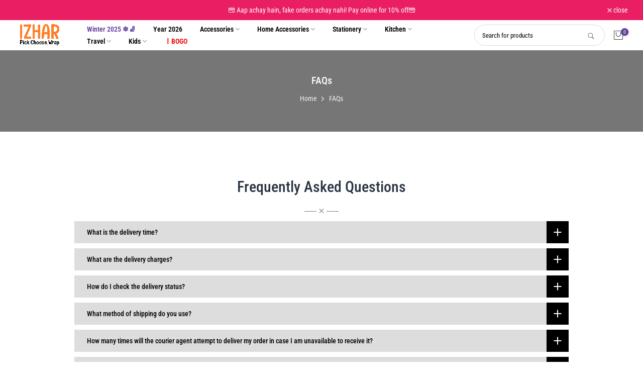

--- FILE ---
content_type: text/html; charset=utf-8
request_url: https://www.izharshop.com/?section_id=search-hidden
body_size: 1556
content:
<div id="shopify-section-search-hidden" class="shopify-section"><div class="t4s-drawer__header">
    <span class="is--login" aria-hidden="false">Search Our Site</span>
    <button class="t4s-drawer__close" data-drawer-close aria-label="Close Search"><svg class="t4s-iconsvg-close" role="presentation" viewBox="0 0 16 14"><path d="M15 0L1 14m14 0L1 0" stroke="currentColor" fill="none" fill-rule="evenodd"></path></svg></button>
  </div>
  <form data-frm-search action="/search" method="get" class="t4s-mini-search__frm t4s-pr" role="search"><div class="t4s-mini-search__btns t4s-pr t4s-oh">
      <input data-input-search class="t4s-mini-search__input" autocomplete="off" type="text" name="q" placeholder="Search">
      <button data-submit-search class="t4s-mini-search__submit t4s-btn-loading__svg" type="submit">
        <svg class="t4s-btn-op0" viewBox="0 0 18 19" width="16"><path fill-rule="evenodd" clip-rule="evenodd" d="M11.03 11.68A5.784 5.784 0 112.85 3.5a5.784 5.784 0 018.18 8.18zm.26 1.12a6.78 6.78 0 11.72-.7l5.4 5.4a.5.5 0 11-.71.7l-5.41-5.4z" fill="currentColor"></path></svg>
        <div class="t4s-loading__spinner t4s-dn">
          <svg width="16" height="16" aria-hidden="true" focusable="false" role="presentation" class="t4s-svg__spinner" viewBox="0 0 66 66" xmlns="http://www.w3.org/2000/svg"><circle class="t4s-path" fill="none" stroke-width="6" cx="33" cy="33" r="30"></circle></svg>
        </div>
      </button>
    </div><div data-listKey class="t4s-mini-search__keys">
        <span class="t4s-mini-search__label">Quick search:</span>
        <ul class="t4s-mini-search__listKey t4s-d-block"><li class="t4s-d-inline-block"><a data-key='Stationery' href="/search/suggest?type=product&options%5Bunavailable_products%5D=&options%5Bprefix%5D=last&q=Stationery">Stationery, </a></li>
          <li class="t4s-d-inline-block"><a data-key='Kids' href="/search/suggest?type=product&options%5Bunavailable_products%5D=&options%5Bprefix%5D=last&q=Kids">Kids, </a></li>
          <li class="t4s-d-inline-block"><a data-key='Summers' href="/search/suggest?type=product&options%5Bunavailable_products%5D=&options%5Bprefix%5D=last&q=Summers">Summers, </a></li>
          <li class="t4s-d-inline-block"><a data-key='Kitchenware' href="/search/suggest?type=product&options%5Bunavailable_products%5D=&options%5Bprefix%5D=last&q=Kitchenware">Kitchenware, </a></li>
          <li class="t4s-d-inline-block"><a data-key='plant pots' href="/search/suggest?type=product&options%5Bunavailable_products%5D=&options%5Bprefix%5D=last&q=plant+pots">plant pots </a></li>
          </ul>
      </div><div data-listsuggest-search data-listKey class="t4s-mini-search__keys"></div>
  </form><div data-title-search class="t4s-mini-search__title">Need some inspiration?</div><div class="t4s-drawer__content">
    <div class="t4s-drawer__main">
      <div data-t4s-scroll-me class="t4s-drawer__scroll t4s-current-scrollbar">

        <div data-skeleton-search class="t4s-skeleton_wrap t4s-dn"><div class="t4s-row t4s-space-item-inner">
            <div class="t4s-col-auto t4s-col-item t4s-widget_img_pr"><div class="t4s-skeleton_img"></div></div>
            <div class="t4s-col t4s-col-item t4s-widget_if_pr"><div class="t4s-skeleton_txt1"></div><div class="t4s-skeleton_txt2"></div></div>
          </div><div class="t4s-row t4s-space-item-inner">
            <div class="t4s-col-auto t4s-col-item t4s-widget_img_pr"><div class="t4s-skeleton_img"></div></div>
            <div class="t4s-col t4s-col-item t4s-widget_if_pr"><div class="t4s-skeleton_txt1"></div><div class="t4s-skeleton_txt2"></div></div>
          </div><div class="t4s-row t4s-space-item-inner">
            <div class="t4s-col-auto t4s-col-item t4s-widget_img_pr"><div class="t4s-skeleton_img"></div></div>
            <div class="t4s-col t4s-col-item t4s-widget_if_pr"><div class="t4s-skeleton_txt1"></div><div class="t4s-skeleton_txt2"></div></div>
          </div><div class="t4s-row t4s-space-item-inner">
            <div class="t4s-col-auto t4s-col-item t4s-widget_img_pr"><div class="t4s-skeleton_img"></div></div>
            <div class="t4s-col t4s-col-item t4s-widget_if_pr"><div class="t4s-skeleton_txt1"></div><div class="t4s-skeleton_txt2"></div></div>
          </div></div>
        <div data-results-search class="t4s-mini-search__content t4s_ratioadapt"><div class="t4s-row t4s-space-item-inner t4s-widget__pr">
	<div class="t4s-col-item t4s-col t4s-widget_img_pr"><a class="t4s-d-block t4s-pr t4s-oh t4s_ratio t4s-bg-11" href="/products/6270" style="background: url(//www.izharshop.com/cdn/shop/files/20260109_0333_ImageGeneration_remix_01kefvvqf4ek0rd63sdbycqh1z.png?v=1767913401&width=1);--aspect-ratioapt: 1.0">
				<img class="lazyloadt4s" data-src="//www.izharshop.com/cdn/shop/files/20260109_0333_ImageGeneration_remix_01kefvvqf4ek0rd63sdbycqh1z.png?v=1767913401&width=1" data-widths="[100,200,400,600,700]" data-optimumx="2" data-sizes="auto" src="[data-uri]" width="1024" height="1024" alt="Diamond Glass with Resin Bold Heart (350ml)">
			</a></div>
	<div class="t4s-col-item t4s-col t4s-widget_if_pr">
		<a href="/products/6270" class="t4s-d-block t4s-widget__pr-title">Diamond Glass with Resin Bold Heart (350ml)</a><div class="t4s-widget__pr-price"data-pr-price>Rs.890
</div></div>
</div>
 <div class="t4s-row t4s-space-item-inner t4s-widget__pr">
	<div class="t4s-col-item t4s-col t4s-widget_img_pr"><a class="t4s-d-block t4s-pr t4s-oh t4s_ratio t4s-bg-11" href="/products/6269" style="background: url(//www.izharshop.com/cdn/shop/files/StackingGlassbyizhar_3.png?v=1767912730&width=1);--aspect-ratioapt: 1.0">
				<img class="lazyloadt4s" data-src="//www.izharshop.com/cdn/shop/files/StackingGlassbyizhar_3.png?v=1767912730&width=1" data-widths="[100,200,400,600,700]" data-optimumx="2" data-sizes="auto" src="[data-uri]" width="1024" height="1024" alt="Stacking Glass with Resin Bow (290ml)">
			</a></div>
	<div class="t4s-col-item t4s-col t4s-widget_if_pr">
		<a href="/products/6269" class="t4s-d-block t4s-widget__pr-title">Stacking Glass with Resin Bow (290ml)</a><div class="t4s-widget__pr-price"data-pr-price>Rs.590
</div></div>
</div>
 <div class="t4s-row t4s-space-item-inner t4s-widget__pr">
	<div class="t4s-col-item t4s-col t4s-widget_img_pr"><a class="t4s-d-block t4s-pr t4s-oh t4s_ratio t4s-bg-11" href="/products/6268" style="background: url(//www.izharshop.com/cdn/shop/files/Bow_glass_cups_by_izhar_shop_1.png?v=1767911899&width=1);--aspect-ratioapt: 1.0">
				<img class="lazyloadt4s" data-src="//www.izharshop.com/cdn/shop/files/Bow_glass_cups_by_izhar_shop_1.png?v=1767911899&width=1" data-widths="[100,200,400,600,700]" data-optimumx="2" data-sizes="auto" src="[data-uri]" width="1024" height="1024" alt="Clear Glass with Resin Bow (350ml)">
			</a></div>
	<div class="t4s-col-item t4s-col t4s-widget_if_pr">
		<a href="/products/6268" class="t4s-d-block t4s-widget__pr-title">Clear Glass with Resin Bow (350ml)</a><div class="t4s-widget__pr-price"data-pr-price>Rs.890
</div></div>
</div>
 <div class="t4s-row t4s-space-item-inner t4s-widget__pr">
	<div class="t4s-col-item t4s-col t4s-widget_img_pr"><a class="t4s-d-block t4s-pr t4s-oh t4s_ratio t4s-bg-11" href="/products/6267b" style="background: url(//www.izharshop.com/cdn/shop/files/20251226_0217_ElegantCeramicMug_remix_01kdbnz8zjfyg9abz83ee0npm1.png?v=1766699230&width=1);--aspect-ratioapt: 1.0">
				<img class="lazyloadt4s" data-src="//www.izharshop.com/cdn/shop/files/20251226_0217_ElegantCeramicMug_remix_01kdbnz8zjfyg9abz83ee0npm1.png?v=1766699230&width=1" data-widths="[100,200,400,600,700]" data-optimumx="2" data-sizes="auto" src="[data-uri]" width="1024" height="1024" alt="Handmade Ceramic Mug- Speckled Green">
			</a></div>
	<div class="t4s-col-item t4s-col t4s-widget_if_pr">
		<a href="/products/6267b" class="t4s-d-block t4s-widget__pr-title">Handmade Ceramic Mug- Speckled Green</a><div class="t4s-widget__pr-price"data-pr-price>Rs.1,950
</div></div>
</div>
 <div class="t4s-row t4s-space-item-inner t4s-widget__pr">
	<div class="t4s-col-item t4s-col t4s-widget_img_pr"><a class="t4s-d-block t4s-pr t4s-oh t4s_ratio t4s-bg-11" href="/products/6266" style="background: url(//www.izharshop.com/cdn/shop/files/20251021_0331_StylishGlassVases_remix_01k81vxbr1fafttcrbjmkjw0z1.png?v=1766526394&width=1);--aspect-ratioapt: 1.0">
				<img class="lazyloadt4s" data-src="//www.izharshop.com/cdn/shop/files/20251021_0331_StylishGlassVases_remix_01k81vxbr1fafttcrbjmkjw0z1.png?v=1766526394&width=1" data-widths="[100,200,400,600,700]" data-optimumx="2" data-sizes="auto" src="[data-uri]" width="1024" height="1024" alt="Ombre Glass Vase">
			</a></div>
	<div class="t4s-col-item t4s-col t4s-widget_if_pr">
		<a href="/products/6266" class="t4s-d-block t4s-widget__pr-title">Ombre Glass Vase</a><div class="t4s-widget__pr-price"data-pr-price>Rs.1,950
</div></div>
</div>
 <div class="t4s-results-others t4s_ratioadapt lazyloadt4s" data-rendert4s='/search?q=&type=article,page&section_id=search-others'></div></div>
      </div>
    </div><div data-viewAll-search class="t4s-drawer__bottom">
          <a href="/collections/new-arrivals" class="t4s-mini-search__viewAll t4s-d-block">View All <svg width="16" xmlns="http://www.w3.org/2000/svg" viewBox="0 0 32 32"><path d="M 18.71875 6.78125 L 17.28125 8.21875 L 24.0625 15 L 4 15 L 4 17 L 24.0625 17 L 17.28125 23.78125 L 18.71875 25.21875 L 27.21875 16.71875 L 27.90625 16 L 27.21875 15.28125 Z"/></svg></a>
        </div></div></div>

--- FILE ---
content_type: text/css
request_url: https://www.izharshop.com/cdn/shop/t/8/assets/custom.css?v=104239433835530752301759806225
body_size: -316
content:
/** Shopify CDN: Minification failed

Line 74:1 Expected "}" to go with "{"

**/
/*-----------------------------------------------------------------------------/
/ Custom Theme CSS
/-----------------------------------------------------------------------------*/
/*---------------- Global Custom CSS -------------------*/
@media (min-width: 1025px) {
.t4s-wrapper__contentFull .t4s-section-inner>.t4s-container {
    padding-left: 148px;
    padding-right: 148px;
}
}

rez-notify-modal-content {top: 35% !important;}

.rez-notify-modal {
font-family: inherit !important;
}

.rez-notify-product-label {
display: none;
}

.rez-notify-variant-dropdown select {
   padding: 0px 15px !important;
}

.rez-stock-notification-button {
      margin-top: 0px !important;
    margin-bottom: 0px !important;

.rez-notify-modal-content {top: 35% !important;}

.rez-notify-modal {
font-family: inherit !important;
}

.rez-notify-product-label {
display: none;
}

.rez-notify-variant-dropdown select {
   padding: 0px 15px !important;
}

.rez-stock-notification-button {
      margin-top: 0px !important;
border-radius: 36px !important;
font-weight: 600 !important;

}

/*---------------- Custom CSS for only desktop -------------------*/
@media (min-width: 1025px) {
  
}

/*---------------- Custom CSS for tablet, mobile -------------------*/
@media (max-width: 1024px) {
  
}

/*---------------- Custom CSS for only tablet -------------------*/
@media (min-width: 768px) and (max-width: 1024px) {
  
}

/*---------------- Custom CSS for only mobile -------------------*/
@media (max-width: 767px){
  
}

--- FILE ---
content_type: text/javascript
request_url: https://www.izharshop.com/cdn/shop/t/8/assets/theme.min.js?v=30159574549725146311727176209
body_size: 49172
content:
function _typeof(t) {
  "@babel/helpers - typeof";
  return (_typeof =
    "function" == typeof Symbol && "symbol" == typeof Symbol.iterator
      ? function (t) {
          return typeof t;
        }
      : function (t) {
          return t &&
            "function" == typeof Symbol &&
            t.constructor === Symbol &&
            t !== Symbol.prototype
            ? "symbol"
            : typeof t;
        })(t);
}
function createCommonjsModule(t, e, i) {
  return (
    (i = {
      path: e,
      exports: {},
      require: function (t, e) {
        return commonjsRequire(t, void 0 === e || null === e ? i.path : e);
      },
    }),
    t(i, i.exports),
    i.exports
  );
}
function commonjsRequire() {
  throw new Error("Error commonjs");
}
function onYouTubeIframeAPIReady() {
  document.dispatchEvent(new CustomEvent("youtube:ready"));
}
"undefined" != typeof exports && (exports = void 0),
  (function (t, e) {
    (t = "undefined" != typeof globalThis ? globalThis : t || self).jarallax =
      (function () {
        "use strict";
        function t(t) {
          "complete" === document.readyState ||
          "interactive" === document.readyState
            ? t()
            : document.addEventListener("DOMContentLoaded", t, {
                capture: !0,
                once: !0,
                passive: !0,
              });
        }
        function e() {
          (l = o.innerWidth || document.documentElement.clientWidth),
            d
              ? (!u &&
                  document.body &&
                  ((u = document.createElement("div")),
                  (u.style.cssText =
                    "position: fixed; top: -9999px; left: 0; height: 100vh; width: 0;"),
                  document.body.appendChild(u)),
                (c =
                  (u ? u.clientHeight : 0) ||
                  o.innerHeight ||
                  document.documentElement.clientHeight))
              : (c = o.innerHeight || document.documentElement.clientHeight);
        }
        function i() {
          return { width: l, height: c };
        }
        function a() {
          if (!f.length) return;
          const { width: t, height: e } = i();
          f.forEach((i, a) => {
            const { instance: n, oldData: o } = i;
            if (!n.isVisible()) return;
            const s = n.$item.getBoundingClientRect(),
              r = {
                width: s.width,
                height: s.height,
                top: s.top,
                bottom: s.bottom,
                wndW: t,
                wndH: e,
              },
              d =
                !o ||
                o.wndW !== r.wndW ||
                o.wndH !== r.wndH ||
                o.width !== r.width ||
                o.height !== r.height,
              l = d || !o || o.top !== r.top || o.bottom !== r.bottom;
            (f[a].oldData = r), d && n.onResize(), l && n.onScroll();
          }),
            o.requestAnimationFrame(a);
        }
        let n;
        var o = (n =
            "undefined" != typeof window
              ? window
              : "undefined" != typeof global
              ? global
              : "undefined" != typeof self
              ? self
              : {}),
          s = {
            type: "scroll",
            speed: 0.5,
            containerClass: "jarallax-container",
            imgSrc: null,
            imgElement: ".jarallax-img",
            imgSize: "cover",
            imgPosition: "50% 50%",
            imgRepeat: "no-repeat",
            keepImg: !1,
            elementInViewport: null,
            zIndex: -100,
            disableParallax: !1,
            onScroll: null,
            onInit: null,
            onDestroy: null,
            onCoverImage: null,
            videoClass: "jarallax-video",
            videoSrc: null,
            videoStartTime: 0,
            videoEndTime: 0,
            videoVolume: 0,
            videoLoop: !0,
            videoPlayOnlyVisible: !0,
            videoLazyLoading: !0,
            disableVideo: !1,
            onVideoInsert: null,
            onVideoWorkerInit: null,
          };
        const { navigator: r } = o,
          d =
            /Android|webOS|iPhone|iPad|iPod|BlackBerry|IEMobile|Opera Mini/i.test(
              r.userAgent
            );
        let l, c, u;
        e(),
          o.addEventListener("resize", e),
          o.addEventListener("orientationchange", e),
          o.addEventListener("load", e),
          t(() => {
            e();
          });
        const f = [];
        const p = new o.IntersectionObserver(
            (t) => {
              t.forEach((t) => {
                t.target.jarallax.isElementInViewport = t.isIntersecting;
              });
            },
            { rootMargin: "50px" }
          ),
          { navigator: h } = o;
        let m = 0;
        class g {
          constructor(t, e) {
            const i = this;
            (i.instanceID = m),
              (m += 1),
              (i.$item = t),
              (i.defaults = { ...s });
            const a = i.$item.dataset || {},
              n = {};
            if (
              (Object.keys(a).forEach((t) => {
                const e = t.substr(0, 1).toLowerCase() + t.substr(1);
                e && void 0 !== i.defaults[e] && (n[e] = a[t]);
              }),
              (i.options = i.extend({}, i.defaults, n, e)),
              (i.pureOptions = i.extend({}, i.options)),
              Object.keys(i.options).forEach((t) => {
                "true" === i.options[t]
                  ? (i.options[t] = !0)
                  : "false" === i.options[t] && (i.options[t] = !1);
              }),
              (i.options.speed = Math.min(
                2,
                Math.max(-1, parseFloat(i.options.speed))
              )),
              "string" == typeof i.options.disableParallax &&
                (i.options.disableParallax = new RegExp(
                  i.options.disableParallax
                )),
              i.options.disableParallax instanceof RegExp)
            ) {
              const t = i.options.disableParallax;
              i.options.disableParallax = () => t.test(h.userAgent);
            }
            if (
              ("function" != typeof i.options.disableParallax &&
                (i.options.disableParallax = () => !1),
              "string" == typeof i.options.disableVideo &&
                (i.options.disableVideo = new RegExp(i.options.disableVideo)),
              i.options.disableVideo instanceof RegExp)
            ) {
              const t = i.options.disableVideo;
              i.options.disableVideo = () => t.test(h.userAgent);
            }
            "function" != typeof i.options.disableVideo &&
              (i.options.disableVideo = () => !1);
            let o = i.options.elementInViewport;
            o && "object" == typeof o && void 0 !== o.length && ([o] = o),
              o instanceof Element || (o = null),
              (i.options.elementInViewport = o),
              (i.image = {
                src: i.options.imgSrc || null,
                $container: null,
                useImgTag: !1,
                position: "fixed",
              }),
              i.initImg() && i.canInitParallax() && i.init();
          }
          css(t, e) {
            return (function (t, e) {
              return "string" == typeof e
                ? o.getComputedStyle(t).getPropertyValue(e)
                : (Object.keys(e).forEach((i) => {
                    t.style[i] = e[i];
                  }),
                  t);
            })(t, e);
          }
          extend(t, ...e) {
            return (function (t, ...e) {
              return (
                (t = t || {}),
                Object.keys(e).forEach((i) => {
                  e[i] &&
                    Object.keys(e[i]).forEach((a) => {
                      t[a] = e[i][a];
                    });
                }),
                t
              );
            })(t, ...e);
          }
          getWindowData() {
            const { width: t, height: e } = i();
            return {
              width: t,
              height: e,
              y: document.documentElement.scrollTop,
            };
          }
          initImg() {
            const t = this;
            let e = t.options.imgElement;
            return (
              e && "string" == typeof e && (e = t.$item.querySelector(e)),
              e instanceof Element ||
                (t.options.imgSrc
                  ? ((e = new Image()), (e.src = t.options.imgSrc))
                  : (e = null)),
              e &&
                (t.options.keepImg
                  ? (t.image.$item = e.cloneNode(!0))
                  : ((t.image.$item = e), (t.image.$itemParent = e.parentNode)),
                (t.image.useImgTag = !0)),
              !(
                !t.image.$item &&
                (null === t.image.src &&
                  ((t.image.src =
                    "[data-uri]"),
                  (t.image.bgImage = t.css(t.$item, "background-image"))),
                !t.image.bgImage || "none" === t.image.bgImage)
              )
            );
          }
          canInitParallax() {
            return !this.options.disableParallax();
          }
          init() {
            const t = this,
              e = {
                position: "absolute",
                top: 0,
                left: 0,
                width: "100%",
                height: "100%",
                overflow: "hidden",
              };
            let i = {
              pointerEvents: "none",
              transformStyle: "preserve-3d",
              backfaceVisibility: "hidden",
            };
            if (!t.options.keepImg) {
              const e = t.$item.getAttribute("style");
              if (
                (e && t.$item.setAttribute("data-jarallax-original-styles", e),
                t.image.useImgTag)
              ) {
                const e = t.image.$item.getAttribute("style");
                e &&
                  t.image.$item.setAttribute(
                    "data-jarallax-original-styles",
                    e
                  );
              }
            }
            if (
              ("static" === t.css(t.$item, "position") &&
                t.css(t.$item, { position: "relative" }),
              "auto" === t.css(t.$item, "z-index") &&
                t.css(t.$item, { zIndex: 0 }),
              (t.image.$container = document.createElement("div")),
              t.css(t.image.$container, e),
              t.css(t.image.$container, { "z-index": t.options.zIndex }),
              "fixed" === this.image.position &&
                t.css(t.image.$container, {
                  "-webkit-clip-path":
                    "polygon(0 0, 100% 0, 100% 100%, 0 100%)",
                  "clip-path": "polygon(0 0, 100% 0, 100% 100%, 0 100%)",
                }),
              t.image.$container.setAttribute(
                "id",
                `jarallax-container-${t.instanceID}`
              ),
              t.options.containerClass &&
                t.image.$container.setAttribute(
                  "class",
                  t.options.containerClass
                ),
              t.$item.appendChild(t.image.$container),
              t.image.useImgTag
                ? (i = t.extend(
                    {
                      "object-fit": t.options.imgSize,
                      "object-position": t.options.imgPosition,
                      "max-width": "none",
                    },
                    e,
                    i
                  ))
                : ((t.image.$item = document.createElement("div")),
                  t.image.src &&
                    (i = t.extend(
                      {
                        "background-position": t.options.imgPosition,
                        "background-size": t.options.imgSize,
                        "background-repeat": t.options.imgRepeat,
                        "background-image":
                          t.image.bgImage || `url("${t.image.src}")`,
                      },
                      e,
                      i
                    ))),
              ("opacity" !== t.options.type &&
                "scale" !== t.options.type &&
                "scale-opacity" !== t.options.type &&
                1 !== t.options.speed) ||
                (t.image.position = "absolute"),
              "fixed" === t.image.position)
            ) {
              const e = (function (t) {
                const e = [];
                for (; null !== t.parentElement; )
                  1 === (t = t.parentElement).nodeType && e.push(t);
                return e;
              })(t.$item).filter((t) => {
                const e = o.getComputedStyle(t),
                  i =
                    e["-webkit-transform"] ||
                    e["-moz-transform"] ||
                    e.transform;
                return (
                  (i && "none" !== i) ||
                  /(auto|scroll)/.test(
                    e.overflow + e["overflow-y"] + e["overflow-x"]
                  )
                );
              });
              t.image.position = e.length ? "absolute" : "fixed";
            }
            var n;
            (i.position = t.image.position),
              t.css(t.image.$item, i),
              t.image.$container.appendChild(t.image.$item),
              t.onResize(),
              t.onScroll(!0),
              t.options.onInit && t.options.onInit.call(t),
              "none" !== t.css(t.$item, "background-image") &&
                t.css(t.$item, { "background-image": "none" }),
              (n = t),
              f.push({ instance: n }),
              1 === f.length && o.requestAnimationFrame(a),
              p.observe(n.options.elementInViewport || n.$item);
          }
          destroy() {
            const t = this;
            var e;
            (e = t),
              f.forEach((t, i) => {
                t.instance.instanceID === e.instanceID && f.splice(i, 1);
              }),
              p.unobserve(e.options.elementInViewport || e.$item);
            const i = t.$item.getAttribute("data-jarallax-original-styles");
            if (
              (t.$item.removeAttribute("data-jarallax-original-styles"),
              i
                ? t.$item.setAttribute("style", i)
                : t.$item.removeAttribute("style"),
              t.image.useImgTag)
            ) {
              const e = t.image.$item.getAttribute(
                "data-jarallax-original-styles"
              );
              t.image.$item.removeAttribute("data-jarallax-original-styles"),
                e
                  ? t.image.$item.setAttribute("style", i)
                  : t.image.$item.removeAttribute("style"),
                t.image.$itemParent &&
                  t.image.$itemParent.appendChild(t.image.$item);
            }
            t.image.$container &&
              t.image.$container.parentNode.removeChild(t.image.$container),
              t.options.onDestroy && t.options.onDestroy.call(t),
              delete t.$item.jarallax;
          }
          coverImage() {
            const t = this,
              { height: e } = i(),
              a = t.image.$container.getBoundingClientRect(),
              n = a.height,
              { speed: o } = t.options,
              s =
                "scroll" === t.options.type ||
                "scroll-opacity" === t.options.type;
            let r = 0,
              d = n,
              l = 0;
            return (
              s &&
                (o < 0
                  ? ((r = o * Math.max(n, e)), e < n && (r -= o * (n - e)))
                  : (r = o * (n + e)),
                o > 1
                  ? (d = Math.abs(r - e))
                  : o < 0
                  ? (d = r / o + Math.abs(r))
                  : (d += (e - n) * (1 - o)),
                (r /= 2)),
              (t.parallaxScrollDistance = r),
              (l = s ? (e - d) / 2 : (n - d) / 2),
              t.css(t.image.$item, {
                height: `${d}px`,
                marginTop: `${l}px`,
                left: "fixed" === t.image.position ? `${a.left}px` : "0",
                width: `${a.width}px`,
              }),
              t.options.onCoverImage && t.options.onCoverImage.call(t),
              { image: { height: d, marginTop: l }, container: a }
            );
          }
          isVisible() {
            return this.isElementInViewport || !1;
          }
          onScroll(t) {
            const e = this;
            if (!t && !e.isVisible()) return;
            const { height: a } = i(),
              n = e.$item.getBoundingClientRect(),
              o = n.top,
              s = n.height,
              r = {},
              d = Math.max(0, o),
              l = Math.max(0, s + o),
              c = Math.max(0, -o),
              u = Math.max(0, o + s - a),
              f = Math.max(0, s - (o + s - a)),
              p = Math.max(0, -o + a - s),
              h = 1 - ((a - o) / (a + s)) * 2;
            let m = 1;
            if (
              (s < a
                ? (m = 1 - (c || u) / s)
                : l <= a
                ? (m = l / a)
                : f <= a && (m = f / a),
              ("opacity" !== e.options.type &&
                "scale-opacity" !== e.options.type &&
                "scroll-opacity" !== e.options.type) ||
                ((r.transform = "translate3d(0,0,0)"), (r.opacity = m)),
              "scale" === e.options.type || "scale-opacity" === e.options.type)
            ) {
              let t = 1;
              e.options.speed < 0
                ? (t -= e.options.speed * m)
                : (t += e.options.speed * (1 - m)),
                (r.transform = `scale(${t}) translate3d(0,0,0)`);
            }
            if (
              "scroll" === e.options.type ||
              "scroll-opacity" === e.options.type
            ) {
              let t = e.parallaxScrollDistance * h;
              "absolute" === e.image.position && (t -= o),
                (r.transform = `translate3d(0,${t}px,0)`);
            }
            e.css(e.image.$item, r),
              e.options.onScroll &&
                e.options.onScroll.call(e, {
                  section: n,
                  beforeTop: d,
                  beforeTopEnd: l,
                  afterTop: c,
                  beforeBottom: u,
                  beforeBottomEnd: f,
                  afterBottom: p,
                  visiblePercent: m,
                  fromViewportCenter: h,
                });
          }
          onResize() {
            this.coverImage();
          }
        }
        const v = function (t, e, ...i) {
          ("object" == typeof HTMLElement
            ? t instanceof HTMLElement
            : t &&
              "object" == typeof t &&
              null !== t &&
              1 === t.nodeType &&
              "string" == typeof t.nodeName) && (t = [t]);
          const a = t.length;
          let n,
            o = 0;
          for (; o < a; o += 1)
            if (
              ("object" == typeof e || void 0 === e
                ? t[o].jarallax || (t[o].jarallax = new g(t[o], e))
                : t[o].jarallax &&
                  (n = t[o].jarallax[e].apply(t[o].jarallax, i)),
              void 0 !== n)
            )
              return n;
          return t;
        };
        v.constructor = g;
        const y = o.jQuery_T4NT;
        if (void 0 !== y) {
          const t = function (...t) {
            Array.prototype.unshift.call(t, this);
            const e = v.apply(o, t);
            return "object" != typeof e ? e : this;
          };
          t.constructor = v.constructor;
          const e = y.fn.jarallax;
          (y.fn.jarallax = t),
            (y.fn.jarallax.noConflict = function () {
              return (y.fn.jarallax = e), this;
            });
        }
        return (
          t(() => {
            v(document.querySelectorAll("[data-jarallax]"));
          }),
          v
        );
      })();
  })(this),
  (jQuery_T4NT.fn.t4sJarallax = jQuery_T4NT.fn.jarallax.noConflict()),
  (function (t) {
    "use strict";
    "function" == typeof define && define.amd
      ? define(["jQuery_T4NT"], t)
      : t(jQuery_T4NT);
  })(function (t) {
    "use strict";
    function e(t) {
      var e = t.toString().replace(/([.?*+^$[\]\\(){}|-])/g, "\\$1");
      return new RegExp(e);
    }
    function i(t) {
      return function (i) {
        var a = i.match(/%(-|!)?[A-Z]{1}(:[^;]+;)?/gi);
        if (a)
          for (var n = 0, o = a.length; n < o; ++n) {
            var r = a[n].match(/%(-|!)?([a-zA-Z]{1})(:[^;]+;)?/),
              d = e(r[0]),
              l = r[1] || "",
              c = r[3] || "",
              u = null;
            (r = r[2]),
              s.hasOwnProperty(r) && ((u = s[r]), (u = Number(t[u]))),
              null !== u &&
                ("!" === l &&
                  (u = (function (t, e) {
                    var i = "s",
                      a = "";
                    return (
                      t &&
                        (1 ===
                        (t = t.replace(/(:|;|\s)/gi, "").split(/\,/)).length
                          ? (i = t[0])
                          : ((a = t[0]), (i = t[1]))),
                      Math.abs(e) > 1 ? i : a
                    );
                  })(c, u)),
                "" === l && u < 10 && (u = "0" + u.toString()),
                (i = i.replace(d, u.toString())));
          }
        return (i = i.replace(/%%/, "%"));
      };
    }
    var a = [],
      n = [],
      o = { precision: 100, elapse: !1, defer: !1 };
    n.push(/^[0-9]*$/.source),
      n.push(/([0-9]{1,2}\/){2}[0-9]{4}( [0-9]{1,2}(:[0-9]{2}){2})?/.source),
      n.push(
        /[0-9]{4}([\/\-][0-9]{1,2}){2}( [0-9]{1,2}(:[0-9]{2}){2})?/.source
      ),
      (n = new RegExp(n.join("|")));
    var s = {
        Y: "years",
        m: "months",
        n: "daysToMonth",
        d: "daysToWeek",
        w: "weeks",
        W: "weeksToMonth",
        H: "hours",
        M: "minutes",
        S: "seconds",
        D: "totalDays",
        I: "totalHours",
        N: "totalMinutes",
        T: "totalSeconds",
      },
      r = function (e, i, n) {
        (this.el = e),
          (this.$el = t(e)),
          (this.interval = null),
          (this.offset = {}),
          (this.options = t.extend({}, o)),
          (this.instanceNumber = a.length),
          a.push(this),
          this.$el.data("countdown-instance", this.instanceNumber),
          n &&
            ("function" == typeof n
              ? (this.$el.on("update.countdown", n),
                this.$el.on("stoped.countdown", n),
                this.$el.on("finish.countdown", n))
              : (this.options = t.extend({}, o, n))),
          this.setFinalDate(i),
          !1 === this.options.defer && this.start();
      };
    t.extend(r.prototype, {
      start: function () {
        null !== this.interval && clearInterval(this.interval);
        var t = this;
        this.update(),
          (this.interval = setInterval(function () {
            t.update.call(t);
          }, this.options.precision));
      },
      stop: function () {
        clearInterval(this.interval),
          (this.interval = null),
          this.dispatchEvent("stoped");
      },
      toggle: function () {
        this.interval ? this.stop() : this.start();
      },
      pause: function () {
        this.stop();
      },
      resume: function () {
        this.start();
      },
      remove: function () {
        this.stop.call(this),
          (a[this.instanceNumber] = null),
          delete this.$el.data().countdownInstance;
      },
      setFinalDate: function (t) {
        this.finalDate = (function (t) {
          if (t instanceof Date) return t;
          if (String(t).match(n))
            return (
              String(t).match(/^[0-9]*$/) && (t = Number(t)),
              String(t).match(/\-/) && (t = String(t).replace(/\-/g, "/")),
              new Date(t)
            );
          throw new Error("Couldn't cast `" + t + "` to a date object.");
        })(t);
      },
      update: function () {
        if (0 !== this.$el.closest("html").length) {
          var e,
            i = void 0 !== t._data(this.el, "events"),
            a = new Date();
          (e = this.finalDate.getTime() - a.getTime()),
            (e = Math.ceil(e / 1e3)),
            (e = !this.options.elapse && e < 0 ? 0 : Math.abs(e)),
            this.totalSecsLeft !== e &&
              i &&
              ((this.totalSecsLeft = e),
              (this.elapsed = a >= this.finalDate),
              (this.offset = {
                seconds: this.totalSecsLeft % 60,
                minutes: Math.floor(this.totalSecsLeft / 60) % 60,
                hours: Math.floor(this.totalSecsLeft / 60 / 60) % 24,
                days: Math.floor(this.totalSecsLeft / 60 / 60 / 24) % 7,
                daysToWeek: Math.floor(this.totalSecsLeft / 60 / 60 / 24) % 7,
                daysToMonth: Math.floor(
                  (this.totalSecsLeft / 60 / 60 / 24) % 30.4368
                ),
                weeks: Math.floor(this.totalSecsLeft / 60 / 60 / 24 / 7),
                weeksToMonth:
                  Math.floor(this.totalSecsLeft / 60 / 60 / 24 / 7) % 4,
                months: Math.floor(this.totalSecsLeft / 60 / 60 / 24 / 30.4368),
                years: Math.abs(this.finalDate.getFullYear() - a.getFullYear()),
                totalDays: Math.floor(this.totalSecsLeft / 60 / 60 / 24),
                totalHours: Math.floor(this.totalSecsLeft / 60 / 60),
                totalMinutes: Math.floor(this.totalSecsLeft / 60),
                totalSeconds: this.totalSecsLeft,
              }),
              this.options.elapse || 0 !== this.totalSecsLeft
                ? this.dispatchEvent("update")
                : (this.stop(), this.dispatchEvent("finish")));
        } else this.remove();
      },
      dispatchEvent: function (e) {
        var a = t.Event(e + ".countdown");
        (a.finalDate = this.finalDate),
          (a.elapsed = this.elapsed),
          (a.offset = t.extend({}, this.offset)),
          (a.strftime = i(this.offset)),
          this.$el.trigger(a);
      },
    }),
      (t.fn.countdown = function () {
        var e = Array.prototype.slice.call(arguments, 0);
        return this.each(function () {
          var i = t(this).data("countdown-instance");
          if (void 0 !== i) {
            var n = a[i],
              o = e[0];
            r.prototype.hasOwnProperty(o)
              ? n[o].apply(n, e.slice(1))
              : null === String(o).match(/^[$A-Z_][0-9A-Z_$]*$/i)
              ? (n.setFinalDate.call(n, o), n.start())
              : t.error(
                  "Method %s does not exist on jQuery_T4NT.countdown".replace(
                    /\%s/gi,
                    o
                  )
                );
          } else new r(this, e[0], e[1]);
        });
      });
  }),
  (function (t, e) {
    "object" == typeof exports && "undefined" != typeof module
      ? (module.exports = e())
      : "function" == typeof define && define.amd
      ? define(e)
      : ((t = "undefined" != typeof globalThis ? globalThis : t || self).dayjs =
          e());
  })(this, function () {
    "use strict";
    var t = "millisecond",
      e = "second",
      i = "minute",
      a = "hour",
      n = "day",
      o = "week",
      s = "month",
      r = "quarter",
      d = "year",
      l = "date",
      c = "Invalid Date",
      u =
        /^(\d{4})[-/]?(\d{1,2})?[-/]?(\d{0,2})[Tt\s]*(\d{1,2})?:?(\d{1,2})?:?(\d{1,2})?[.:]?(\d+)?$/,
      f =
        /\[([^\]]+)]|Y{1,4}|M{1,4}|D{1,2}|d{1,4}|H{1,2}|h{1,2}|a|A|m{1,2}|s{1,2}|Z{1,2}|SSS/g,
      p = {
        name: "en",
        weekdays:
          "Sunday_Monday_Tuesday_Wednesday_Thursday_Friday_Saturday".split("_"),
        months:
          "January_February_March_April_May_June_July_August_September_October_November_December".split(
            "_"
          ),
      },
      h = function (t, e, i) {
        var a = String(t);
        return !a || a.length >= e
          ? t
          : "" + Array(e + 1 - a.length).join(i) + t;
      },
      m = {
        s: h,
        z: function (t) {
          var e = -t.utcOffset(),
            i = Math.abs(e),
            a = Math.floor(i / 60),
            n = i % 60;
          return (e <= 0 ? "+" : "-") + h(a, 2, "0") + ":" + h(n, 2, "0");
        },
        m: function t(e, i) {
          if (e.date() < i.date()) return -t(i, e);
          var a = 12 * (i.year() - e.year()) + (i.month() - e.month()),
            n = e.clone().add(a, s),
            o = i - n < 0,
            r = e.clone().add(a + (o ? -1 : 1), s);
          return +(-(a + (i - n) / (o ? n - r : r - n)) || 0);
        },
        a: function (t) {
          return t < 0 ? Math.ceil(t) || 0 : Math.floor(t);
        },
        p: function (c) {
          return (
            { M: s, y: d, w: o, d: n, D: l, h: a, m: i, s: e, ms: t, Q: r }[
              c
            ] ||
            String(c || "")
              .toLowerCase()
              .replace(/s$/, "")
          );
        },
        u: function (t) {
          return void 0 === t;
        },
      },
      g = "en",
      v = {};
    v[g] = p;
    var y = function (t) {
        return t instanceof T;
      },
      b = function (t, e, i) {
        var a;
        if (!t) return g;
        if ("string" == typeof t) v[t] && (a = t), e && ((v[t] = e), (a = t));
        else {
          var n = t.name;
          (v[n] = t), (a = n);
        }
        return !i && a && (g = a), a || (!i && g);
      },
      S = function (t, e) {
        if (y(t)) return t.clone();
        var i = "object" == typeof e ? e : {};
        return (i.date = t), (i.args = arguments), new T(i);
      },
      w = m;
    (w.l = b),
      (w.i = y),
      (w.w = function (t, e) {
        return S(t, { locale: e.$L, utc: e.$u, x: e.$x, $offset: e.$offset });
      });
    var T = (function () {
        function p(t) {
          (this.$L = b(t.locale, null, !0)), this.parse(t);
        }
        var h = p.prototype;
        return (
          (h.parse = function (t) {
            (this.$d = (function (t) {
              var e = t.date,
                i = t.utc;
              if (null === e) return new Date(NaN);
              if (w.u(e)) return new Date();
              if (e instanceof Date) return new Date(e);
              if ("string" == typeof e && !/Z$/i.test(e)) {
                var a = e.match(u);
                if (a) {
                  var n = a[2] - 1 || 0,
                    o = (a[7] || "0").substring(0, 3);
                  return i
                    ? new Date(
                        Date.UTC(
                          a[1],
                          n,
                          a[3] || 1,
                          a[4] || 0,
                          a[5] || 0,
                          a[6] || 0,
                          o
                        )
                      )
                    : new Date(
                        a[1],
                        n,
                        a[3] || 1,
                        a[4] || 0,
                        a[5] || 0,
                        a[6] || 0,
                        o
                      );
                }
              }
              return new Date(e);
            })(t)),
              (this.$x = t.x || {}),
              this.init();
          }),
          (h.init = function () {
            var t = this.$d;
            (this.$y = t.getFullYear()),
              (this.$M = t.getMonth()),
              (this.$D = t.getDate()),
              (this.$W = t.getDay()),
              (this.$H = t.getHours()),
              (this.$m = t.getMinutes()),
              (this.$s = t.getSeconds()),
              (this.$ms = t.getMilliseconds());
          }),
          (h.$utils = function () {
            return w;
          }),
          (h.isValid = function () {
            return !(this.$d.toString() === c);
          }),
          (h.isSame = function (t, e) {
            var i = S(t);
            return this.startOf(e) <= i && i <= this.endOf(e);
          }),
          (h.isAfter = function (t, e) {
            return S(t) < this.startOf(e);
          }),
          (h.isBefore = function (t, e) {
            return this.endOf(e) < S(t);
          }),
          (h.$g = function (t, e, i) {
            return w.u(t) ? this[e] : this.set(i, t);
          }),
          (h.unix = function () {
            return Math.floor(this.valueOf() / 1e3);
          }),
          (h.valueOf = function () {
            return this.$d.getTime();
          }),
          (h.startOf = function (t, r) {
            var c = this,
              u = !!w.u(r) || r,
              f = w.p(t),
              p = function (t, e) {
                var i = w.w(
                  c.$u ? Date.UTC(c.$y, e, t) : new Date(c.$y, e, t),
                  c
                );
                return u ? i : i.endOf(n);
              },
              h = function (t, e) {
                return w.w(
                  c
                    .toDate()
                    [t].apply(
                      c.toDate("s"),
                      (u ? [0, 0, 0, 0] : [23, 59, 59, 999]).slice(e)
                    ),
                  c
                );
              },
              m = this.$W,
              g = this.$M,
              v = this.$D,
              y = "set" + (this.$u ? "UTC" : "");
            switch (f) {
              case d:
                return u ? p(1, 0) : p(31, 11);
              case s:
                return u ? p(1, g) : p(0, g + 1);
              case o:
                var b = this.$locale().weekStart || 0,
                  S = (m < b ? m + 7 : m) - b;
                return p(u ? v - S : v + (6 - S), g);
              case n:
              case l:
                return h(y + "Hours", 0);
              case a:
                return h(y + "Minutes", 1);
              case i:
                return h(y + "Seconds", 2);
              case e:
                return h(y + "Milliseconds", 3);
              default:
                return this.clone();
            }
          }),
          (h.endOf = function (t) {
            return this.startOf(t, !1);
          }),
          (h.$set = function (o, r) {
            var c,
              u = w.p(o),
              f = "set" + (this.$u ? "UTC" : ""),
              p = ((c = {}),
              (c[n] = f + "Date"),
              (c[l] = f + "Date"),
              (c[s] = f + "Month"),
              (c[d] = f + "FullYear"),
              (c[a] = f + "Hours"),
              (c[i] = f + "Minutes"),
              (c[e] = f + "Seconds"),
              (c[t] = f + "Milliseconds"),
              c)[u],
              h = u === n ? this.$D + (r - this.$W) : r;
            if (u === s || u === d) {
              var m = this.clone().set(l, 1);
              m.$d[p](h),
                m.init(),
                (this.$d = m.set(l, Math.min(this.$D, m.daysInMonth())).$d);
            } else p && this.$d[p](h);
            return this.init(), this;
          }),
          (h.set = function (t, e) {
            return this.clone().$set(t, e);
          }),
          (h.get = function (t) {
            return this[w.p(t)]();
          }),
          (h.add = function (t, r) {
            var l,
              c = this;
            t = Number(t);
            var u = w.p(r),
              f = function (e) {
                var i = S(c);
                return w.w(i.date(i.date() + Math.round(e * t)), c);
              };
            if (u === s) return this.set(s, this.$M + t);
            if (u === d) return this.set(d, this.$y + t);
            if (u === n) return f(1);
            if (u === o) return f(7);
            var p =
                ((l = {}), (l[i] = 6e4), (l[a] = 36e5), (l[e] = 1e3), l)[u] ||
                1,
              h = this.$d.getTime() + t * p;
            return w.w(h, this);
          }),
          (h.subtract = function (t, e) {
            return this.add(-1 * t, e);
          }),
          (h.format = function (t) {
            var e = this,
              i = this.$locale();
            if (!this.isValid()) return i.invalidDate || c;
            var a = t || "YYYY-MM-DDTHH:mm:ssZ",
              n = w.z(this),
              o = this.$H,
              s = this.$m,
              r = this.$M,
              d = i.weekdays,
              l = i.months,
              u = function (t, i, n, o) {
                return (t && (t[i] || t(e, a))) || n[i].substr(0, o);
              },
              p = function (t) {
                return w.s(o % 12 || 12, t, "0");
              },
              h =
                i.meridiem ||
                function (t, e, i) {
                  var a = t < 12 ? "AM" : "PM";
                  return i ? a.toLowerCase() : a;
                },
              m = {
                YY: String(this.$y).slice(-2),
                YYYY: this.$y,
                M: r + 1,
                MM: w.s(r + 1, 2, "0"),
                MMM: u(i.monthsShort, r, l, 3),
                MMMM: u(l, r),
                D: this.$D,
                DD: w.s(this.$D, 2, "0"),
                d: String(this.$W),
                dd: u(i.weekdaysMin, this.$W, d, 2),
                ddd: u(i.weekdaysShort, this.$W, d, 3),
                dddd: d[this.$W],
                H: String(o),
                HH: w.s(o, 2, "0"),
                h: p(1),
                hh: p(2),
                a: h(o, s, !0),
                A: h(o, s, !1),
                m: String(s),
                mm: w.s(s, 2, "0"),
                s: String(this.$s),
                ss: w.s(this.$s, 2, "0"),
                SSS: w.s(this.$ms, 3, "0"),
                Z: n,
              };
            return a.replace(f, function (t, e) {
              return e || m[t] || n.replace(":", "");
            });
          }),
          (h.utcOffset = function () {
            return 15 * -Math.round(this.$d.getTimezoneOffset() / 15);
          }),
          (h.diff = function (t, l, c) {
            var u,
              f = w.p(l),
              p = S(t),
              h = 6e4 * (p.utcOffset() - this.utcOffset()),
              m = this - p,
              g = w.m(this, p);
            return (
              (g =
                ((u = {}),
                (u[d] = g / 12),
                (u[s] = g),
                (u[r] = g / 3),
                (u[o] = (m - h) / 6048e5),
                (u[n] = (m - h) / 864e5),
                (u[a] = m / 36e5),
                (u[i] = m / 6e4),
                (u[e] = m / 1e3),
                u)[f] || m),
              c ? g : w.a(g)
            );
          }),
          (h.daysInMonth = function () {
            return this.endOf(s).$D;
          }),
          (h.$locale = function () {
            return v[this.$L];
          }),
          (h.locale = function (t, e) {
            if (!t) return this.$L;
            var i = this.clone(),
              a = b(t, e, !0);
            return a && (i.$L = a), i;
          }),
          (h.clone = function () {
            return w.w(this.$d, this);
          }),
          (h.toDate = function () {
            return new Date(this.valueOf());
          }),
          (h.toJSON = function () {
            return this.isValid() ? this.toISOString() : null;
          }),
          (h.toISOString = function () {
            return this.$d.toISOString();
          }),
          (h.toString = function () {
            return this.$d.toUTCString();
          }),
          p
        );
      })(),
      _ = T.prototype;
    return (
      (S.prototype = _),
      [
        ["$ms", t],
        ["$s", e],
        ["$m", i],
        ["$H", a],
        ["$W", n],
        ["$M", s],
        ["$y", d],
        ["$D", l],
      ].forEach(function (t) {
        _[t[1]] = function (e) {
          return this.$g(e, t[0], t[1]);
        };
      }),
      (S.extend = function (t, e) {
        return t.$i || (t(e, T, S), (t.$i = !0)), S;
      }),
      (S.locale = b),
      (S.isDayjs = y),
      (S.unix = function (t) {
        return S(1e3 * t);
      }),
      (S.en = v[g]),
      (S.Ls = v),
      (S.p = {}),
      S
    );
  }),
  (function (t, e) {
    "object" == typeof exports && "undefined" != typeof module
      ? (module.exports = e())
      : "function" == typeof define && define.amd
      ? define(e)
      : ((t =
          "undefined" != typeof globalThis
            ? globalThis
            : t || self).dayjs_plugin_utc = e());
  })(this, function () {
    "use strict";
    var t = "minute",
      e = /[+-]\d\d(?::?\d\d)?/g,
      i = /([+-]|\d\d)/g;
    return function (a, n, o) {
      var s = n.prototype;
      (o.utc = function (t) {
        return new n({ date: t, utc: !0, args: arguments });
      }),
        (s.utc = function (e) {
          var i = o(this.toDate(), { locale: this.$L, utc: !0 });
          return e ? i.add(this.utcOffset(), t) : i;
        }),
        (s.local = function () {
          return o(this.toDate(), { locale: this.$L, utc: !1 });
        });
      var r = s.parse;
      s.parse = function (t) {
        t.utc && (this.$u = !0),
          this.$utils().u(t.$offset) || (this.$offset = t.$offset),
          r.call(this, t);
      };
      var d = s.init;
      s.init = function () {
        if (this.$u) {
          var t = this.$d;
          (this.$y = t.getUTCFullYear()),
            (this.$M = t.getUTCMonth()),
            (this.$D = t.getUTCDate()),
            (this.$W = t.getUTCDay()),
            (this.$H = t.getUTCHours()),
            (this.$m = t.getUTCMinutes()),
            (this.$s = t.getUTCSeconds()),
            (this.$ms = t.getUTCMilliseconds());
        } else d.call(this);
      };
      var l = s.utcOffset;
      s.utcOffset = function (a, n) {
        var o = this.$utils().u;
        if (o(a))
          return this.$u ? 0 : o(this.$offset) ? l.call(this) : this.$offset;
        if (
          "string" == typeof a &&
          null ===
            (a = (function (t) {
              void 0 === t && (t = "");
              var a = t.match(e);
              if (!a) return null;
              var n = ("" + a[0]).match(i) || ["-", 0, 0],
                o = 60 * +n[1] + +n[2];
              return 0 === o ? 0 : "+" === n[0] ? o : -o;
            })(a))
        )
          return this;
        var s = Math.abs(a) <= 16 ? 60 * a : a,
          r = this;
        if (n) return (r.$offset = s), (r.$u = 0 === a), r;
        if (0 !== a) {
          var d = this.$u
            ? this.toDate().getTimezoneOffset()
            : -1 * this.utcOffset();
          ((r = this.local().add(s + d, t)).$offset = s),
            (r.$x.$localOffset = d);
        } else r = this.utc();
        return r;
      };
      var c = s.format;
      (s.format = function (t) {
        var e = t || (this.$u ? "YYYY-MM-DDTHH:mm:ss[Z]" : "");
        return c.call(this, e);
      }),
        (s.valueOf = function () {
          var t = this.$utils().u(this.$offset)
            ? 0
            : this.$offset +
              (this.$x.$localOffset || new Date().getTimezoneOffset());
          return this.$d.valueOf() - 6e4 * t;
        }),
        (s.isUTC = function () {
          return !!this.$u;
        }),
        (s.toISOString = function () {
          return this.toDate().toISOString();
        }),
        (s.toString = function () {
          return this.toDate().toUTCString();
        });
      var u = s.toDate;
      s.toDate = function (t) {
        return "s" === t && this.$offset
          ? o(this.format("YYYY-MM-DD HH:mm:ss:SSS")).toDate()
          : u.call(this);
      };
      var f = s.diff;
      s.diff = function (t, e, i) {
        if (t && this.$u === t.$u) return f.call(this, t, e, i);
        var a = this.local(),
          n = o(t).local();
        return f.call(a, n, e, i);
      };
    };
  }),
  (function (t, e) {
    "object" == typeof exports && "undefined" != typeof module
      ? (module.exports = e())
      : "function" == typeof define && define.amd
      ? define(e)
      : ((t =
          "undefined" != typeof globalThis
            ? globalThis
            : t || self).dayjs_plugin_timezone = e());
  })(this, function () {
    "use strict";
    var t = { year: 0, month: 1, day: 2, hour: 3, minute: 4, second: 5 },
      e = {};
    return function (i, a, n) {
      var o,
        s = function (t, i, a) {
          void 0 === a && (a = {});
          var n = new Date(t);
          return (function (t, i) {
            void 0 === i && (i = {});
            var a = i.timeZoneName || "short",
              n = t + "|" + a,
              o = e[n];
            return (
              o ||
                ((o = new Intl.DateTimeFormat("en-US", {
                  hour12: !1,
                  timeZone: t,
                  year: "numeric",
                  month: "2-digit",
                  day: "2-digit",
                  hour: "2-digit",
                  minute: "2-digit",
                  second: "2-digit",
                  timeZoneName: a,
                })),
                (e[n] = o)),
              o
            );
          })(i, a).formatToParts(n);
        },
        r = function (e, i) {
          for (var a = s(e, i), o = [], r = 0; r < a.length; r += 1) {
            var d = a[r],
              l = d.type,
              c = d.value,
              u = t[l];
            u >= 0 && (o[u] = parseInt(c, 10));
          }
          var f = o[3],
            p = 24 === f ? 0 : f,
            h =
              o[0] +
              "-" +
              o[1] +
              "-" +
              o[2] +
              " " +
              p +
              ":" +
              o[4] +
              ":" +
              o[5] +
              ":000",
            m = +e;
          return (n.utc(h).valueOf() - (m -= m % 1e3)) / 6e4;
        },
        d = a.prototype;
      (d.tz = function (t, e) {
        void 0 === t && (t = o);
        var i = this.utcOffset(),
          a = this.toDate(),
          s = a.toLocaleString("en-US", { timeZone: t }),
          r = Math.round((a - new Date(s)) / 1e3 / 60),
          d = n(s)
            .$set("millisecond", this.$ms)
            .utcOffset(15 * -Math.round(a.getTimezoneOffset() / 15) - r, !0);
        if (e) {
          var l = d.utcOffset();
          d = d.add(i - l, "minute");
        }
        return (d.$x.$timezone = t), d;
      }),
        (d.offsetName = function (t) {
          var e = this.$x.$timezone || n.tz.guess(),
            i = s(this.valueOf(), e, { timeZoneName: t }).find(function (t) {
              return "timezonename" === t.type.toLowerCase();
            });
          return i && i.value;
        });
      var l = d.startOf;
      (d.startOf = function (t, e) {
        if (!this.$x || !this.$x.$timezone) return l.call(this, t, e);
        var i = n(this.format("YYYY-MM-DD HH:mm:ss:SSS"));
        return l.call(i, t, e).tz(this.$x.$timezone, !0);
      }),
        (n.tz = function (t, e, i) {
          var a = i && e,
            s = i || e || o,
            d = r(+n(), s);
          if ("string" != typeof t) return n(t).tz(s);
          var l = (function (t, e, i) {
              var a = t - 60 * e * 1e3,
                n = r(a, i);
              if (e === n) return [a, e];
              var o = r((a -= 60 * (n - e) * 1e3), i);
              return n === o
                ? [a, n]
                : [t - 60 * Math.min(n, o) * 1e3, Math.max(n, o)];
            })(n.utc(t, a).valueOf(), d, s),
            c = l[0],
            u = l[1],
            f = n(c).utcOffset(u);
          return (f.$x.$timezone = s), f;
        }),
        (n.tz.guess = function () {
          return Intl.DateTimeFormat().resolvedOptions().timeZone;
        }),
        (n.tz.setDefault = function (t) {
          o = t;
        });
    };
  });
var dayjs_utc = window.dayjs_plugin_utc,
  dayjs_timezone = window.dayjs_plugin_timezone;
dayjs.locale("en"),
  dayjs.extend(dayjs_utc),
  dayjs.extend(dayjs_timezone),
  (function (t) {
    "function" == typeof define && define.amd
      ? define(["jQuery_T4NT"], t)
      : t(
          "object" == typeof exports
            ? require("jQuery_T4NT")
            : window.jQuery_T4NT || window.Zepto
        );
  })(function (t) {
    var e,
      i,
      a,
      n,
      o,
      s,
      r = {},
      d = function () {},
      l = !!window.jQuery_T4NT,
      c = t(window),
      u = function (t, i) {
        e.ev.on("mfp" + t + ".mfp", i);
      },
      f = function (e, i, a, n) {
        var o = document.createElement("div");
        return (
          (o.className = "mfp-" + e),
          a && (o.innerHTML = a),
          n ? i && i.appendChild(o) : ((o = t(o)), i && o.appendTo(i)),
          o
        );
      },
      p = function (i, a) {
        e.ev.triggerHandler("mfp" + i, a),
          e.st.callbacks &&
            ((i = i.charAt(0).toLowerCase() + i.slice(1)),
            e.st.callbacks[i] &&
              e.st.callbacks[i].apply(e, t.isArray(a) ? a : [a]));
      },
      h = function (i) {
        return (
          (i === s && e.currTemplate.closeBtn) ||
            ((e.currTemplate.closeBtn = t(
              e.st.closeMarkup.replace("%title%", e.st.tClose)
            )),
            (s = i)),
          e.currTemplate.closeBtn
        );
      },
      m = function () {
        t.magnificPopupT4s.instance ||
          ((e = new d()).init(), (t.magnificPopupT4s.instance = e));
      };
    (d.prototype = {
      constructor: d,
      init: function () {
        var i = navigator.appVersion;
        (e.isLowIE = e.isIE8 = document.all && !document.addEventListener),
          (e.isAndroid = /android/gi.test(i)),
          (e.isIOS = /iphone|ipad|ipod/gi.test(i)),
          (e.supportsTransition = (function () {
            var t = document.createElement("p").style,
              e = ["ms", "O", "Moz", "Webkit"];
            if (void 0 !== t.transition) return !0;
            for (; e.length; ) if (e.pop() + "Transition" in t) return !0;
            return !1;
          })()),
          (e.probablyMobile =
            e.isAndroid ||
            e.isIOS ||
            /(Opera Mini)|Kindle|webOS|BlackBerry|(Opera Mobi)|(Windows Phone)|IEMobile/i.test(
              navigator.userAgent
            )),
          (a = t(document)),
          (e.popupsCache = {});
      },
      open: function (i) {
        var n;
        if (!1 === i.isObj) {
          (e.items = i.items.toArray()), (e.index = 0);
          var s,
            r = i.items;
          for (n = 0; n < r.length; n++)
            if (((s = r[n]).parsed && (s = s.el[0]), s === i.el[0])) {
              e.index = n;
              break;
            }
        } else
          (e.items = t.isArray(i.items) ? i.items : [i.items]),
            (e.index = i.index || 0);
        if (!e.isOpen) {
          (e.types = []),
            (o = ""),
            i.mainEl && i.mainEl.length ? (e.ev = i.mainEl.eq(0)) : (e.ev = a),
            i.key
              ? (e.popupsCache[i.key] || (e.popupsCache[i.key] = {}),
                (e.currTemplate = e.popupsCache[i.key]))
              : (e.currTemplate = {}),
            (e.st = t.extend(!0, {}, t.magnificPopupT4s.defaults, i)),
            (e.fixedContentPos =
              "auto" === e.st.fixedContentPos
                ? !e.probablyMobile
                : e.st.fixedContentPos),
            e.st.modal &&
              ((e.st.closeOnContentClick = !1),
              (e.st.closeOnBgClick = !1),
              (e.st.showCloseBtn = !1),
              (e.st.enableEscapeKey = !1)),
            e.bgOverlay ||
              ((e.bgOverlay = f("bg").on("click.mfp", function () {
                e.close();
              })),
              (e.wrap = f("wrap")
                .attr("tabindex", -1)
                .on("click.mfp", function (t) {
                  e._checkIfClose(t.target) && e.close();
                })),
              (e.container = f("container", e.wrap))),
            (e.contentContainer = f("content")),
            e.st.preloader &&
              (e.preloader = f("preloader", e.container, e.st.tLoading));
          var d = t.magnificPopupT4s.modules;
          for (n = 0; n < d.length; n++) {
            var l = d[n];
            (l = l.charAt(0).toUpperCase() + l.slice(1)), e["init" + l].call(e);
          }
          p("BeforeOpen"),
            e.st.showCloseBtn &&
              (e.st.closeBtnInside
                ? (u("MarkupParse", function (t, e, i, a) {
                    i.close_replaceWith = h(a.type);
                  }),
                  (o += " mfp-close-btn-in"))
                : e.wrap.append(h())),
            e.st.alignTop && (o += " mfp-align-top"),
            e.fixedContentPos
              ? e.wrap.css({
                  overflow: e.st.overflowY,
                  overflowX: "hidden",
                  overflowY: e.st.overflowY,
                })
              : e.wrap.css({ top: c.scrollTop(), position: "absolute" }),
            (!1 === e.st.fixedBgPos ||
              ("auto" === e.st.fixedBgPos && !e.fixedContentPos)) &&
              e.bgOverlay.css({ height: a.height(), position: "absolute" }),
            e.st.enableEscapeKey &&
              a.on("keyup.mfp", function (t) {
                27 === t.keyCode && e.close();
              }),
            c.on("resize.mfp", function () {
              e.updateSize();
            }),
            e.st.closeOnContentClick || (o += " mfp-auto-cursor"),
            o && e.wrap.addClass(o);
          var m = (e.wH = c.height()),
            g = {};
          if (e.fixedContentPos && e._hasScrollBar(m)) {
            var v = e._getScrollbarSize();
            v && (g.marginRight = v);
          }
          e.fixedContentPos &&
            (e.isIE7
              ? t("body, html").css("overflow", "hidden")
              : (g.overflow = "hidden"));
          var y = e.st.mainClass;
          return (
            e.isIE7 && (y += " mfp-ie7"),
            y && e._addClassToMFP(y),
            e.updateItemHTML(),
            p("BuildControls"),
            t("html").css(g),
            e.bgOverlay
              .add(e.wrap)
              .prependTo(e.st.prependTo || t(document.body)),
            (e._lastFocusedEl = document.activeElement),
            setTimeout(function () {
              e.content
                ? (e._addClassToMFP("mfp-ready"), e._setFocus())
                : e.bgOverlay.addClass("mfp-ready"),
                a.on("focusin.mfp", e._onFocusIn);
            }, 16),
            (e.isOpen = !0),
            e.updateSize(m),
            p("Open"),
            i
          );
        }
        e.updateItemHTML();
      },
      close: function () {
        e.isOpen &&
          (p("BeforeClose"),
          (e.isOpen = !1),
          e.st.removalDelay && !e.isLowIE && e.supportsTransition
            ? (e._addClassToMFP("mfp-removing"),
              setTimeout(function () {
                e._close();
              }, e.st.removalDelay))
            : e._close());
      },
      _close: function () {
        p("Close");
        var i = "mfp-removing mfp-ready ";
        if (
          (e.bgOverlay.detach(),
          e.wrap.detach(),
          e.container.empty(),
          e.st.mainClass && (i += e.st.mainClass + " "),
          e._removeClassFromMFP(i),
          e.fixedContentPos)
        ) {
          var n = { marginRight: "" };
          e.isIE7 ? t("body, html").css("overflow", "") : (n.overflow = ""),
            t("html").css(n);
        }
        a.off("keyup.mfp focusin.mfp"),
          e.ev.off(".mfp"),
          e.wrap.attr("class", "mfp-wrap").removeAttr("style"),
          e.bgOverlay.attr("class", "mfp-bg"),
          e.container.attr("class", "mfp-container"),
          !e.st.showCloseBtn ||
            (e.st.closeBtnInside && !0 !== e.currTemplate[e.currItem.type]) ||
            (e.currTemplate.closeBtn && e.currTemplate.closeBtn.detach()),
          e.st.autoFocusLast && e._lastFocusedEl && t(e._lastFocusedEl).focus(),
          (e.currItem = null),
          (e.content = null),
          (e.currTemplate = null),
          (e.prevHeight = 0),
          p("AfterClose");
      },
      updateSize: function (t) {
        if (e.isIOS) {
          var i = document.documentElement.clientWidth / window.innerWidth,
            a = window.innerHeight * i;
          e.wrap.css("height", a), (e.wH = a);
        } else e.wH = t || c.height();
        e.fixedContentPos || e.wrap.css("height", e.wH), p("Resize");
      },
      updateItemHTML: function () {
        var i = e.items[e.index];
        e.contentContainer.detach(),
          e.content && e.content.detach(),
          i.parsed || (i = e.parseEl(e.index));
        var a = i.type;
        if (
          (p("BeforeChange", [e.currItem ? e.currItem.type : "", a]),
          (e.currItem = i),
          !e.currTemplate[a])
        ) {
          var o = !!e.st[a] && e.st[a].markup;
          p("FirstMarkupParse", o), (e.currTemplate[a] = !o || t(o));
        }
        n && n !== i.type && e.container.removeClass("mfp-" + n + "-holder");
        var s = e["get" + a.charAt(0).toUpperCase() + a.slice(1)](
          i,
          e.currTemplate[a]
        );
        e.appendContent(s, a),
          (i.preloaded = !0),
          p("Change", i),
          (n = i.type),
          e.container.prepend(e.contentContainer),
          p("AfterChange");
      },
      appendContent: function (t, i, a) {
        if ("" == t && "ajax" == i) return !1;
        (e.content = t),
          t
            ? e.st.showCloseBtn &&
              e.st.closeBtnInside &&
              !0 === e.currTemplate[i]
              ? e.content.find(".mfp-close").length || e.content.append(h())
              : (e.content = t)
            : (e.content = ""),
          p("BeforeAppend"),
          e.container.addClass("mfp-" + i + "-holder"),
          e.contentContainer.append(e.content);
      },
      parseEl: function (i) {
        var a,
          n = e.items[i];
        if (
          (n.tagName
            ? (n = { el: t(n) })
            : ((a = n.type), (n = { data: n, src: n.src })),
          n.el)
        ) {
          for (var o = e.types, s = 0; s < o.length; s++)
            if (n.el.hasClass("mfp-" + o[s])) {
              a = o[s];
              break;
            }
          (n.src = n.el.attr("data-mfp-src")),
            n.src || (n.src = n.el.attr("href"));
        }
        return (
          (n.type = a || e.st.type || "inline"),
          (n.index = i),
          (n.parsed = !0),
          (e.items[i] = n),
          p("ElementParse", n),
          e.items[i]
        );
      },
      addGroup: function (t, i) {
        var a = function (a) {
          (a.mfpEl = this), e._openClick(a, t, i);
        };
        i || (i = {});
        var n = "click.magnificPopupT4s";
        (i.mainEl = t),
          i.items
            ? ((i.isObj = !0), t.off(n).on(n, a))
            : ((i.isObj = !1),
              i.delegate
                ? t.off(n).on(n, i.delegate, a)
                : ((i.items = t), t.off(n).on(n, a)));
      },
      _openClick: function (i, a, n) {
        if (
          (void 0 !== n.midClick
            ? n.midClick
            : t.magnificPopupT4s.defaults.midClick) ||
          !(2 === i.which || i.ctrlKey || i.metaKey || i.altKey || i.shiftKey)
        ) {
          var o =
            void 0 !== n.disableOn
              ? n.disableOn
              : t.magnificPopupT4s.defaults.disableOn;
          if (o)
            if (t.isFunction(o)) {
              if (!o.call(e)) return !0;
            } else if (c.width() < o) return !0;
          i.type && (i.preventDefault(), e.isOpen && i.stopPropagation()),
            (n.el = t(i.mfpEl)),
            n.delegate && (n.items = a.find(n.delegate)),
            e.open(n);
        }
      },
      updateStatus: function (t, a) {
        if (e.preloader) {
          i !== t && e.container.removeClass("mfp-s-" + i),
            a || "loading" !== t || (a = e.st.tLoading);
          var n = { status: t, text: a };
          p("UpdateStatus", n),
            (t = n.status),
            (a = n.text),
            e.preloader.html(a),
            e.preloader.find("a").on("click", function (t) {
              t.stopImmediatePropagation();
            }),
            e.container.addClass("mfp-s-" + t),
            (i = t);
        }
      },
      _checkIfClose: function (i) {
        if (!t(i).hasClass("mfp-prevent-close")) {
          var a = e.st.closeOnContentClick,
            n = e.st.closeOnBgClick;
          if (a && n) return !0;
          if (
            !e.content ||
            t(i).hasClass("mfp-close") ||
            (e.preloader && i === e.preloader[0])
          )
            return !0;
          if (i === e.content[0] || t.contains(e.content[0], i)) {
            if (a) return !0;
          } else if (n && t.contains(document, i)) return !0;
          return !1;
        }
      },
      _addClassToMFP: function (t) {
        e.bgOverlay.addClass(t), e.wrap.addClass(t);
      },
      _removeClassFromMFP: function (t) {
        this.bgOverlay.removeClass(t), e.wrap.removeClass(t);
      },
      _hasScrollBar: function (t) {
        return (
          (e.isIE7 ? a.height() : document.body.scrollHeight) >
          (t || c.height())
        );
      },
      _setFocus: function () {
        (e.st.focus ? e.content.find(e.st.focus).eq(0) : e.wrap).focus();
      },
      _onFocusIn: function (i) {
        if (i.target !== e.wrap[0] && !t.contains(e.wrap[0], i.target))
          return e._setFocus(), !1;
      },
      _parseMarkup: function (e, i, a) {
        var n;
        a.data && (i = t.extend(a.data, i)),
          p("MarkupParse", [e, i, a]),
          t.each(i, function (i, a) {
            if (void 0 === a || !1 === a) return !0;
            if ((n = i.split("_")).length > 1) {
              var o = e.find(".mfp-" + n[0]);
              if (o.length > 0) {
                var s = n[1];
                "replaceWith" === s
                  ? o[0] !== a[0] && o.replaceWith(a)
                  : "img" === s
                  ? o.is("img")
                    ? o.attr("src", a)
                    : o.replaceWith(
                        t("<img>").attr("src", a).attr("class", o.attr("class"))
                      )
                  : o.attr(n[1], a);
              }
            } else e.find(".mfp-" + i).html(a);
          });
      },
      _getScrollbarSize: function () {
        if (void 0 === e.scrollbarSize) {
          var t = document.createElement("div");
          (t.style.cssText =
            "width: 99px; height: 99px; overflow: scroll; position: absolute; top: -9999px;"),
            document.body.appendChild(t),
            (e.scrollbarSize = t.offsetWidth - t.clientWidth),
            document.body.removeChild(t);
        }
        return e.scrollbarSize;
      },
    }),
      (t.magnificPopupT4s = {
        instance: null,
        proto: d.prototype,
        modules: [],
        open: function (e, i) {
          return (
            m(),
            ((e = e ? t.extend(!0, {}, e) : {}).isObj = !0),
            (e.index = i || 0),
            this.instance.open(e)
          );
        },
        close: function () {
          return (
            t.magnificPopupT4s.instance && t.magnificPopupT4s.instance.close()
          );
        },
        registerModule: function (e, i) {
          i.options && (t.magnificPopupT4s.defaults[e] = i.options),
            t.extend(this.proto, i.proto),
            this.modules.push(e);
        },
        defaults: {
          disableOn: 0,
          key: null,
          midClick: !1,
          mainClass: "",
          preloader: !0,
          focus: "",
          closeOnContentClick: !1,
          closeOnBgClick: !0,
          closeBtnInside: !0,
          showCloseBtn: !0,
          enableEscapeKey: !0,
          modal: !1,
          alignTop: !1,
          removalDelay: 0,
          prependTo: null,
          fixedContentPos: "auto",
          fixedBgPos: "auto",
          overflowY: "auto",
          closeMarkup:
            '<button title="%title%" type="button" class="mfp-close"><svg class="t4smfp-icon-close" role="presentation" viewBox="0 0 16 14"><path d="M15 0L1 14m14 0L1 0" stroke="currentColor" fill="none" fill-rule="evenodd"></path></svg></button>',
          tClose: "Close (Esc)",
          tLoading: "Loading...",
          autoFocusLast: !0,
        },
      }),
      (t.fn.magnificPopupT4s = function (i) {
        m();
        var a = t(this);
        if ("string" == typeof i)
          if ("open" === i) {
            var n,
              o = l ? a.data("magnificPopup") : a[0].magnificPopupT4s,
              s = parseInt(arguments[1], 10) || 0;
            o.items
              ? (n = o.items[s])
              : ((n = a),
                o.delegate && (n = n.find(o.delegate)),
                (n = n.eq(s))),
              e._openClick({ mfpEl: n }, a, o);
          } else
            e.isOpen && e[i].apply(e, Array.prototype.slice.call(arguments, 1));
        else
          (i = t.extend(!0, {}, i)),
            l ? a.data("magnificPopup", i) : (a[0].magnificPopupT4s = i),
            e.addGroup(a, i);
        return a;
      });
    var g,
      v,
      y,
      b = function () {
        y && (v.after(y.addClass(g)).detach(), (y = null));
      };
    t.magnificPopupT4s.registerModule("inline", {
      options: {
        hiddenClass: "hide",
        markup: "",
        tNotFound: "Content not found",
      },
      proto: {
        initInline: function () {
          e.types.push("inline"),
            u("Close.inline", function () {
              b();
            });
        },
        getInline: function (i, a) {
          if ((b(), i.src)) {
            var n = e.st.inline,
              o = t(i.src);
            if (o.length) {
              var s = o[0].parentNode;
              s &&
                s.tagName &&
                (v || ((g = n.hiddenClass), (v = f(g)), (g = "mfp-" + g)),
                (y = o.after(v).detach().removeClass(g))),
                e.updateStatus("ready");
            } else e.updateStatus("error", n.tNotFound), (o = t("<div>"));
            return (i.inlineElement = o), o;
          }
          return e.updateStatus("ready"), e._parseMarkup(a, {}, i), a;
        },
      },
    });
    var S,
      w = function () {
        S && t(document.body).removeClass(S);
      },
      T = function () {
        w(), e.req && e.req.abort();
      };
    t.magnificPopupT4s.registerModule("ajax", {
      options: {
        settings: null,
        cursor: "mfp-ajax-cur",
        tError: '<a href="%url%">The content</a> could not be loaded.',
      },
      proto: {
        initAjax: function () {
          e.types.push("ajax"),
            (S = e.st.ajax.cursor),
            u("Close.ajax", T),
            u("BeforeChange.ajax", T);
        },
        getAjax: function (i) {
          S && t(document.body).addClass(S), e.updateStatus("loading");
          var a = t(i.el).attr("data-storageid") || "nt94",
            n = t.extend(
              {
                url: i.src,
                success: function (n, o, s) {
                  var d = { data: n, xhr: s };
                  p("ParseAjax", d),
                    e.appendContent(t(d.data), "ajax"),
                    (i.finished = !0),
                    w(),
                    e._setFocus(),
                    setTimeout(function () {
                      e.wrap.addClass("mfp-ready");
                    }, 16),
                    e.updateStatus("ready"),
                    p("AjaxContentAdded"),
                    (r[a] = n);
                },
                error: function () {
                  w(),
                    (i.finished = i.loadError = !0),
                    e.updateStatus(
                      "error",
                      e.st.ajax.tError.replace("%url%", i.src)
                    );
                },
              },
              e.st.ajax.settings
            ),
            o = r[a];
          if (void 0 !== o) {
            var s = { data: o };
            p("ParseAjax", s),
              e.appendContent(t(s.data), "ajax"),
              w(),
              e._setFocus(),
              setTimeout(function () {
                e.wrap.addClass("mfp-ready");
              }, 16),
              e.updateStatus("ready"),
              p("AjaxContentAdded");
          } else e.req = t.ajax(n);
          return "";
        },
      },
    });
    var _;
    t.magnificPopupT4s.registerModule("image", {
      options: {
        markup:
          '<div class="mfp-figure"><div class="mfp-close"></div><figure><div class="mfp-img"></div><figcaption><div class="mfp-bottom-bar"><div class="mfp-title"></div><div class="mfp-counter"></div></div></figcaption></figure></div>',
        cursor: "mfp-zoom-out-cur",
        titleSrc: "title",
        verticalFit: !0,
        tError: '<a href="%url%">The image</a> could not be loaded.',
      },
      proto: {
        initImage: function () {
          var i = e.st.image,
            a = ".image";
          e.types.push("image"),
            u("Open" + a, function () {
              "image" === e.currItem.type &&
                i.cursor &&
                t(document.body).addClass(i.cursor);
            }),
            u("Close" + a, function () {
              i.cursor && t(document.body).removeClass(i.cursor),
                c.off("resize.mfp");
            }),
            u("Resize" + a, e.resizeImage),
            e.isLowIE && u("AfterChange", e.resizeImage);
        },
        resizeImage: function () {
          var t = e.currItem;
          if (t && t.img && e.st.image.verticalFit) {
            var i = 0;
            e.isLowIE &&
              (i =
                parseInt(t.img.css("padding-top"), 10) +
                parseInt(t.img.css("padding-bottom"), 10)),
              t.img.css("max-height", e.wH - i);
          }
        },
        _onImageHasSize: function (t) {
          t.img &&
            ((t.hasSize = !0),
            _ && clearInterval(_),
            (t.isCheckingImgSize = !1),
            p("ImageHasSize", t),
            t.imgHidden &&
              (e.content && e.content.removeClass("mfp-loading"),
              (t.imgHidden = !1)));
        },
        findImageSize: function (t) {
          var i = 0,
            a = t.img[0],
            n = function (o) {
              _ && clearInterval(_),
                (_ = setInterval(function () {
                  a.naturalWidth > 0
                    ? e._onImageHasSize(t)
                    : (i > 200 && clearInterval(_),
                      3 == ++i
                        ? n(10)
                        : 40 === i
                        ? n(50)
                        : 100 === i && n(500));
                }, o));
            };
          n(1);
        },
        getImage: function (i, a) {
          var n = 0,
            o = function () {
              i &&
                (i.img[0].complete
                  ? (i.img.off(".mfploader"),
                    i === e.currItem &&
                      (e._onImageHasSize(i), e.updateStatus("ready")),
                    (i.hasSize = !0),
                    (i.loaded = !0),
                    p("ImageLoadComplete"))
                  : ++n < 200
                  ? setTimeout(o, 100)
                  : s());
            },
            s = function () {
              i &&
                (i.img.off(".mfploader"),
                i === e.currItem &&
                  (e._onImageHasSize(i),
                  e.updateStatus("error", r.tError.replace("%url%", i.src))),
                (i.hasSize = !0),
                (i.loaded = !0),
                (i.loadError = !0));
            },
            r = e.st.image,
            d = a.find(".mfp-img");
          if (d.length) {
            var l = document.createElement("img");
            (l.className = "mfp-img"),
              i.el &&
                i.el.find("img").length &&
                (l.alt = i.el.find("img").attr("alt")),
              (i.img = t(l).on("load.mfploader", o).on("error.mfploader", s)),
              (l.src = i.src),
              d.is("img") && (i.img = i.img.clone()),
              (l = i.img[0]).naturalWidth > 0
                ? (i.hasSize = !0)
                : l.width || (i.hasSize = !1);
          }
          return (
            e._parseMarkup(
              a,
              {
                title: (function (i) {
                  if (i.data && void 0 !== i.data.title) return i.data.title;
                  var a = e.st.image.titleSrc;
                  if (a) {
                    if (t.isFunction(a)) return a.call(e, i);
                    if (i.el) return i.el.attr(a) || "";
                  }
                  return "";
                })(i),
                img_replaceWith: i.img,
              },
              i
            ),
            e.resizeImage(),
            i.hasSize
              ? (_ && clearInterval(_),
                i.loadError
                  ? (a.addClass("mfp-loading"),
                    e.updateStatus("error", r.tError.replace("%url%", i.src)))
                  : (a.removeClass("mfp-loading"), e.updateStatus("ready")),
                a)
              : (e.updateStatus("loading"),
                (i.loading = !0),
                i.hasSize ||
                  ((i.imgHidden = !0),
                  a.addClass("mfp-loading"),
                  e.findImageSize(i)),
                a)
          );
        },
      },
    });
    var $;
    t.magnificPopupT4s.registerModule("zoom", {
      options: {
        enabled: !1,
        easing: "ease-in-out",
        duration: 300,
        opener: function (t) {
          return t.is("img") ? t : t.find("img");
        },
      },
      proto: {
        initZoom: function () {
          var t,
            i = e.st.zoom,
            a = ".zoom";
          if (i.enabled && e.supportsTransition) {
            var n,
              o,
              s = i.duration,
              r = function (t) {
                var e = t
                    .clone()
                    .removeAttr("style")
                    .removeAttr("class")
                    .addClass("mfp-animated-image"),
                  a = "all " + i.duration / 1e3 + "s " + i.easing,
                  n = {
                    position: "fixed",
                    zIndex: 9999,
                    left: 0,
                    top: 0,
                    "-webkit-backface-visibility": "hidden",
                  },
                  o = "transition";
                return (
                  (n["-webkit-" + o] =
                    n["-moz-" + o] =
                    n["-o-" + o] =
                    n[o] =
                      a),
                  e.css(n),
                  e
                );
              },
              d = function () {
                e.content.css("visibility", "visible");
              };
            u("BuildControls" + a, function () {
              if (e._allowZoom()) {
                if (
                  (clearTimeout(n),
                  e.content.css("visibility", "hidden"),
                  !(t = e._getItemToZoom()))
                )
                  return void d();
                (o = r(t)).css(e._getOffset()),
                  e.wrap.append(o),
                  (n = setTimeout(function () {
                    o.css(e._getOffset(!0)),
                      (n = setTimeout(function () {
                        d(),
                          setTimeout(function () {
                            o.remove(), (t = o = null), p("ZoomAnimationEnded");
                          }, 16);
                      }, s));
                  }, 16));
              }
            }),
              u("BeforeClose" + a, function () {
                if (e._allowZoom()) {
                  if ((clearTimeout(n), (e.st.removalDelay = s), !t)) {
                    if (!(t = e._getItemToZoom())) return;
                    o = r(t);
                  }
                  o.css(e._getOffset(!0)),
                    e.wrap.append(o),
                    e.content.css("visibility", "hidden"),
                    setTimeout(function () {
                      o.css(e._getOffset());
                    }, 16);
                }
              }),
              u("Close" + a, function () {
                e._allowZoom() && (d(), o && o.remove(), (t = null));
              });
          }
        },
        _allowZoom: function () {
          return "image" === e.currItem.type;
        },
        _getItemToZoom: function () {
          return !!e.currItem.hasSize && e.currItem.img;
        },
        _getOffset: function (i) {
          var a,
            n = (a = i
              ? e.currItem.img
              : e.st.zoom.opener(e.currItem.el || e.currItem)).offset(),
            o = parseInt(a.css("padding-top"), 10),
            s = parseInt(a.css("padding-bottom"), 10);
          n.top -= t(window).scrollTop() - o;
          var r = {
            width: a.width(),
            height: (l ? a.innerHeight() : a[0].offsetHeight) - s - o,
          };
          return (
            void 0 === $ &&
              ($ = void 0 !== document.createElement("p").style.MozTransform),
            $
              ? (r["-moz-transform"] = r.transform =
                  "translate(" + n.left + "px," + n.top + "px)")
              : ((r.left = n.left), (r.top = n.top)),
            r
          );
        },
      },
    });
    var C = function (t) {
      if (e.currTemplate.iframe) {
        var i = e.currTemplate.iframe.find("iframe");
        i.length &&
          (t || (i[0].src = "//about:blank"),
          e.isIE8 && i.css("display", t ? "block" : "none"));
      }
    };
    t.magnificPopupT4s.registerModule("iframe", {
      options: {
        markup:
          '<div class="mfp-iframe-scaler"><div class="mfp-close"></div><iframe class="mfp-iframe" src="//about:blank" frameborder="0" allowfullscreen></iframe></div>',
        srcAction: "iframe_src",
        patterns: {
          youtube: {
            index: "youtube.com",
            id: "v=",
            src: "//www.youtube.com/embed/%id%?autoplay=1",
          },
          vimeo: {
            index: "vimeo.com/",
            id: "/",
            src: "//player.vimeo.com/video/%id%?autoplay=1",
          },
          gmaps: { index: "//maps.google.", src: "%id%&output=embed" },
        },
      },
      proto: {
        initIframe: function () {
          e.types.push("iframe"),
            u("BeforeChange", function (t, e, i) {
              e !== i && ("iframe" === e ? C() : "iframe" === i && C(!0));
            }),
            u("Close.iframe", function () {
              C();
            });
        },
        getIframe: function (i, a) {
          var n = i.src,
            o = e.st.iframe;
          t.each(o.patterns, function () {
            if (n.indexOf(this.index) > -1)
              return (
                this.id &&
                  (n =
                    "string" == typeof this.id
                      ? n.substr(
                          n.lastIndexOf(this.id) + this.id.length,
                          n.length
                        )
                      : this.id.call(this, n)),
                (n = this.src.replace(/%id%/g, n)),
                !1
              );
          });
          var s = {};
          return (
            o.srcAction && (s[o.srcAction] = n),
            e._parseMarkup(a, s, i),
            e.updateStatus("ready"),
            a
          );
        },
      },
    });
    var k = function (t) {
        var i = e.items.length;
        return t > i - 1 ? t - i : t < 0 ? i + t : t;
      },
      I = function (t, e, i) {
        return t.replace(/%curr%/gi, e + 1).replace(/%total%/gi, i);
      };
    t.magnificPopupT4s.registerModule("gallery", {
      options: {
        enabled: !1,
        arrowMarkup:
          '<button title="%title%" type="button" class="mfp-arrow mfp-arrow-%dir%"></button>',
        preload: [0, 2],
        navigateByImgClick: !0,
        arrows: !0,
        tPrev: "Previous (Left arrow key)",
        tNext: "Next (Right arrow key)",
        tCounter: "%curr% of %total%",
      },
      proto: {
        initGallery: function () {
          var i = e.st.gallery,
            n = ".mfp-gallery";
          if (((e.direction = !0), !i || !i.enabled)) return !1;
          (o += " mfp-gallery"),
            u("Open" + n, function () {
              i.navigateByImgClick &&
                e.wrap.on("click" + n, ".mfp-img", function () {
                  if (e.items.length > 1) return e.next(), !1;
                }),
                a.on("keydown" + n, function (t) {
                  37 === t.keyCode ? e.prev() : 39 === t.keyCode && e.next();
                });
            }),
            u("UpdateStatus" + n, function (t, i) {
              i.text && (i.text = I(i.text, e.currItem.index, e.items.length));
            }),
            u("MarkupParse" + n, function (t, a, n, o) {
              var s = e.items.length;
              n.counter = s > 1 ? I(i.tCounter, o.index, s) : "";
            }),
            u("BuildControls" + n, function () {
              if (e.items.length > 1 && i.arrows && !e.arrowLeft) {
                var a = i.arrowMarkup,
                  n = (e.arrowLeft = t(
                    a.replace(/%title%/gi, i.tPrev).replace(/%dir%/gi, "left")
                  ).addClass("mfp-prevent-close")),
                  o = (e.arrowRight = t(
                    a.replace(/%title%/gi, i.tNext).replace(/%dir%/gi, "right")
                  ).addClass("mfp-prevent-close"));
                n.click(function () {
                  e.prev();
                }),
                  o.click(function () {
                    e.next();
                  }),
                  e.container.append(n.add(o));
              }
            }),
            u("Change" + n, function () {
              e._preloadTimeout && clearTimeout(e._preloadTimeout),
                (e._preloadTimeout = setTimeout(function () {
                  e.preloadNearbyImages(), (e._preloadTimeout = null);
                }, 16));
            }),
            u("Close" + n, function () {
              a.off(n),
                e.wrap.off("click" + n),
                (e.arrowRight = e.arrowLeft = null);
            });
        },
        next: function () {
          (e.direction = !0), (e.index = k(e.index + 1)), e.updateItemHTML();
        },
        prev: function () {
          (e.direction = !1), (e.index = k(e.index - 1)), e.updateItemHTML();
        },
        goTo: function (t) {
          (e.direction = t >= e.index), (e.index = t), e.updateItemHTML();
        },
        preloadNearbyImages: function () {
          var t,
            i = e.st.gallery.preload,
            a = Math.min(i[0], e.items.length),
            n = Math.min(i[1], e.items.length);
          for (t = 1; t <= (e.direction ? n : a); t++)
            e._preloadItem(e.index + t);
          for (t = 1; t <= (e.direction ? a : n); t++)
            e._preloadItem(e.index - t);
        },
        _preloadItem: function (i) {
          if (((i = k(i)), !e.items[i].preloaded)) {
            var a = e.items[i];
            a.parsed || (a = e.parseEl(i)),
              p("LazyLoad", a),
              "image" === a.type &&
                (a.img = t('<img class="mfp-img" />')
                  .on("load.mfploader", function () {
                    a.hasSize = !0;
                  })
                  .on("error.mfploader", function () {
                    (a.hasSize = !0), (a.loadError = !0), p("LazyLoadError", a);
                  })
                  .attr("src", a.src)),
              (a.preloaded = !0);
          }
        },
      },
    }),
      t.magnificPopupT4s.registerModule("retina", {
        options: {
          replaceSrc: function (t) {
            return t.src.replace(/\.\w+$/, function (t) {
              return "@2x" + t;
            });
          },
          ratio: 1,
        },
        proto: {
          initRetina: function () {
            if (window.devicePixelRatio > 1) {
              var t = e.st.retina,
                i = t.ratio;
              (i = isNaN(i) ? i() : i) > 1 &&
                (u("ImageHasSize.retina", function (t, e) {
                  e.img.css({
                    "max-width": e.img[0].naturalWidth / i,
                    width: "100%",
                  });
                }),
                u("ElementParse.retina", function (e, a) {
                  a.src = t.replaceSrc(a, i);
                }));
            }
          },
        },
      }),
      m();
  });
var fastdomT4s = createCommonjsModule(function (t) {
    !(function (e) {
      function i() {
        (this.reads = []), (this.writes = []), (this.raf = r.bind(e));
      }
      function a(t) {
        t.scheduled ||
          ((t.scheduled = !0),
          t.raf(
            function (t) {
              var e,
                i = t.writes,
                o = t.reads;
              try {
                s("flushing reads", o.length),
                  n(o),
                  s("flushing writes", i.length),
                  n(i);
              } catch (t) {
                e = t;
              }
              (t.scheduled = !1), (o.length || i.length) && a(t);
              if (e) {
                if ((s("task errored", e.message), !t.catch)) throw e;
                t.catch(e);
              }
            }.bind(null, t)
          ));
      }
      function n(t) {
        for (var e; (e = t.shift()); ) e();
      }
      function o(t, e) {
        var i = t.indexOf(e);
        return !!~i && !!t.splice(i, 1);
      }
      var s = function () {},
        r =
          e.requestAnimationFrame ||
          e.webkitRequestAnimationFrame ||
          e.mozRequestAnimationFrame ||
          e.msRequestAnimationFrame ||
          function (t) {
            return setTimeout(t, 16);
          };
      i.prototype = {
        constructor: i,
        measure: function (t, e) {
          var i = e ? t.bind(e) : t;
          return this.reads.push(i), a(this), i;
        },
        mutate: function (t, e) {
          var i = e ? t.bind(e) : t;
          return this.writes.push(i), a(this), i;
        },
        clear: function (t) {
          return o(this.reads, t) || o(this.writes, t);
        },
        extend: function (t) {
          if ("object" != _typeof(t)) throw new Error("expected object");
          var e = Object.create(this);
          return (
            (function (t, e) {
              for (var i in e) e.hasOwnProperty(i) && (t[i] = e[i]);
            })(e, t),
            (e.fastdom = this),
            e.initialize && e.initialize(),
            e
          );
        },
        catch: null,
      };
      var d = (e.fastdom = e.fastdom || new i());
      t.exports = d;
    })("undefined" != typeof window ? window : commonjsGlobal);
  }),
  smoothscroll = createCommonjsModule(function (t, e) {
    !(function () {
      function e() {
        function t(t, e) {
          (this.scrollLeft = t), (this.scrollTop = e);
        }
        function e(t) {
          if (
            null === t ||
            "object" !== _typeof(t) ||
            void 0 === t.behavior ||
            "auto" === t.behavior ||
            "instant" === t.behavior
          )
            return !0;
          if ("object" === _typeof(t) && "smooth" === t.behavior) return !1;
          throw new TypeError(
            "behavior member of ScrollOptions " +
              t.behavior +
              " is not a valid value for enumeration ScrollBehavior."
          );
        }
        function i(t, e) {
          return "Y" === e
            ? t.clientHeight + p < t.scrollHeight
            : "X" === e
            ? t.clientWidth + p < t.scrollWidth
            : void 0;
        }
        function a(t, e) {
          var i = r.getComputedStyle(t, null)["overflow" + e];
          return "auto" === i || "scroll" === i;
        }
        function n(t) {
          var e = i(t, "Y") && a(t, "Y"),
            n = i(t, "X") && a(t, "X");
          return e || n;
        }
        function o(t) {
          var e,
            i,
            a,
            n = (f() - t.startTime) / c;
          (e = (function (t) {
            return 0.5 * (1 - Math.cos(Math.PI * t));
          })((n = n > 1 ? 1 : n))),
            (i = t.startX + (t.x - t.startX) * e),
            (a = t.startY + (t.y - t.startY) * e),
            t.method.call(t.scrollable, i, a),
            (i === t.x && a === t.y) || r.requestAnimationFrame(o.bind(r, t));
        }
        function s(e, i, a) {
          var n,
            s,
            l,
            c,
            p = f();
          e === d.body
            ? ((n = r),
              (s = r.scrollX || r.pageXOffset),
              (l = r.scrollY || r.pageYOffset),
              (c = u.scroll))
            : ((n = e), (s = e.scrollLeft), (l = e.scrollTop), (c = t)),
            o({
              scrollable: n,
              method: c,
              startTime: p,
              startX: s,
              startY: l,
              x: i,
              y: a,
            });
        }
        var r = window,
          d = document;
        if (
          !(
            "scrollBehavior" in d.documentElement.style &&
            !0 !== r.__forceSmoothScrollPolyfill__
          )
        ) {
          var l = r.HTMLElement || r.Element,
            c = 468,
            u = {
              scroll: r.scroll || r.scrollTo,
              scrollBy: r.scrollBy,
              elementScroll: l.prototype.scroll || t,
              scrollIntoView: l.prototype.scrollIntoView,
            },
            f =
              r.performance && r.performance.now
                ? r.performance.now.bind(r.performance)
                : Date.now,
            p = (function (t) {
              return new RegExp(["MSIE ", "Trident/", "Edge/"].join("|")).test(
                t
              );
            })(r.navigator.userAgent)
              ? 1
              : 0;
          (r.scroll = r.scrollTo =
            function () {
              void 0 !== arguments[0] &&
                (!0 !== e(arguments[0])
                  ? s.call(
                      r,
                      d.body,
                      void 0 !== arguments[0].left
                        ? ~~arguments[0].left
                        : r.scrollX || r.pageXOffset,
                      void 0 !== arguments[0].top
                        ? ~~arguments[0].top
                        : r.scrollY || r.pageYOffset
                    )
                  : u.scroll.call(
                      r,
                      void 0 !== arguments[0].left
                        ? arguments[0].left
                        : "object" !== _typeof(arguments[0])
                        ? arguments[0]
                        : r.scrollX || r.pageXOffset,
                      void 0 !== arguments[0].top
                        ? arguments[0].top
                        : void 0 !== arguments[1]
                        ? arguments[1]
                        : r.scrollY || r.pageYOffset
                    ));
            }),
            (r.scrollBy = function () {
              void 0 !== arguments[0] &&
                (e(arguments[0])
                  ? u.scrollBy.call(
                      r,
                      void 0 !== arguments[0].left
                        ? arguments[0].left
                        : "object" !== _typeof(arguments[0])
                        ? arguments[0]
                        : 0,
                      void 0 !== arguments[0].top
                        ? arguments[0].top
                        : void 0 !== arguments[1]
                        ? arguments[1]
                        : 0
                    )
                  : s.call(
                      r,
                      d.body,
                      ~~arguments[0].left + (r.scrollX || r.pageXOffset),
                      ~~arguments[0].top + (r.scrollY || r.pageYOffset)
                    ));
            }),
            (l.prototype.scroll = l.prototype.scrollTo =
              function () {
                if (void 0 !== arguments[0])
                  if (!0 !== e(arguments[0])) {
                    var t = arguments[0].left,
                      i = arguments[0].top;
                    s.call(
                      this,
                      this,
                      void 0 === t ? this.scrollLeft : ~~t,
                      void 0 === i ? this.scrollTop : ~~i
                    );
                  } else {
                    if (
                      "number" == typeof arguments[0] &&
                      void 0 === arguments[1]
                    )
                      throw new SyntaxError("Value could not be converted");
                    u.elementScroll.call(
                      this,
                      void 0 !== arguments[0].left
                        ? ~~arguments[0].left
                        : "object" !== _typeof(arguments[0])
                        ? ~~arguments[0]
                        : this.scrollLeft,
                      void 0 !== arguments[0].top
                        ? ~~arguments[0].top
                        : void 0 !== arguments[1]
                        ? ~~arguments[1]
                        : this.scrollTop
                    );
                  }
              }),
            (l.prototype.scrollBy = function () {
              void 0 !== arguments[0] &&
                (!0 !== e(arguments[0])
                  ? this.scroll({
                      left: ~~arguments[0].left + this.scrollLeft,
                      top: ~~arguments[0].top + this.scrollTop,
                      behavior: arguments[0].behavior,
                    })
                  : u.elementScroll.call(
                      this,
                      void 0 !== arguments[0].left
                        ? ~~arguments[0].left + this.scrollLeft
                        : ~~arguments[0] + this.scrollLeft,
                      void 0 !== arguments[0].top
                        ? ~~arguments[0].top + this.scrollTop
                        : ~~arguments[1] + this.scrollTop
                    ));
            }),
            (l.prototype.scrollIntoView = function () {
              if (!0 !== e(arguments[0])) {
                var t = (function (t) {
                    for (; t !== d.body && !1 === n(t); )
                      t = t.parentNode || t.host;
                    return t;
                  })(this),
                  i = t.getBoundingClientRect(),
                  a = this.getBoundingClientRect();
                t !== d.body
                  ? (s.call(
                      this,
                      t,
                      t.scrollLeft + a.left - i.left,
                      t.scrollTop + a.top - i.top
                    ),
                    "fixed" !== r.getComputedStyle(t).position &&
                      r.scrollBy({
                        left: i.left,
                        top: i.top,
                        behavior: "smooth",
                      }))
                  : r.scrollBy({
                      left: a.left,
                      top: a.top,
                      behavior: "smooth",
                    });
              } else
                u.scrollIntoView.call(
                  this,
                  void 0 === arguments[0] || arguments[0]
                );
            });
        }
      }
      t.exports = { polyfill: e };
    })();
  });
!(function (t) {
  "use strict";
  function e(e) {
    var i = e.find(".t4s-product__media-item:not(.is--media-hide)"),
      a = i.length;
    (4 == a || a > 5) && (a = "normal"),
      e.attr("data-media-sizes", a),
      e
        .find(".t4s-product__media-item:not(.is--media-hide):last")
        .addClass("is--media-last"),
      e.find(".t4s-product__media-item").attr("data-index", ""),
      i.each(function (e) {
        t(this).attr("data-index", e);
      });
  }
  function i(t) {
    return JSON.parse(t || "{}");
  }
  var a = t(window),
    n = t(document),
    o = a.width(),
    s = t("html"),
    r = t("body"),
    d = o < 768,
    l = o <= 1024,
    c = window.T4Srequest.design_mode,
    u = window.T4Sstrings,
    f = T4SThemeSP.cacheNameFirst,
    p = !!(
      "ontouchstart" in window ||
      (window.DocumentTouch && window.document instanceof DocumentTouch) ||
      window.navigator.maxTouchPoints ||
      window.navigator.msMaxTouchPoints
    );
  (T4SThemeSP.isHover = s.hasClass("t4sp-hover")),
    (T4SThemeSP.isTouch = p && (!T4SThemeSP.isHover || l)),
    document.addEventListener("theme:hover", function (t) {
      (T4SThemeSP.isHover = !0), (T4SThemeSP.isTouch = !1);
    }),
    (T4SThemeSP.getToFetchSection = function (t, e = "text", i = null) {
      let a = t ? T4SThemeSP.root_url + t : i;
      return fetch(a, {
        method: "GET",
        headers: { "Cache-Control": "no-cache" },
      })
        .then((t) =>
          t.redirected ? "NVT_94" : "text" == e ? t.text() : t.json()
        )
        .then((t) => t)
        .catch((t) => (console.warn(t), "NVT_94"));
    }),
    (T4SThemeSP.OverflowScroller = (function () {
      function t(t, e) {
        (!t && o > 767) ||
          ((this.element = t),
          (this.options = e),
          (this.lastKnownY = window.scrollY),
          (this.currentTop = 0),
          (this.initialTopOffset =
            e.offsetTop || parseInt(window.getComputedStyle(this.element).top)),
          this._attachListeners(),
          e.updateOffsetTop &&
            ((this.initialTopOffsetCache = this.initialTopOffset),
            this._updateInitialTopOffset()));
      }
      return (
        (t.prototype = Object.assign({}, t.prototype, {
          _updateInitialTopOffset: function () {
            window.addEventListener("T4sHeaderReveal", function () {
              this.initialTopOffset = this.initialTopOffsetCache;
            }),
              window.addEventListener("T4sHeaderHide", function () {
                this.initialTopOffset = 30;
              });
          },
          _attachListeners: function () {
            (this._checkPositionListener = this._checkPosition.bind(this)),
              window.addEventListener("scroll", this._checkPositionListener);
          },
          _checkPosition: function () {
            var t = this;
            fastdomT4s.measure(function () {
              var e =
                  t.element.getBoundingClientRect().top +
                  window.scrollY -
                  t.element.offsetTop +
                  t.initialTopOffset,
                i =
                  t.element.clientHeight -
                  window.innerHeight +
                  (t.options.offsetBottom || 0);
              window.scrollY < t.lastKnownY
                ? (t.currentTop -= window.scrollY - t.lastKnownY)
                : (t.currentTop += t.lastKnownY - window.scrollY),
                (t.currentTop = Math.min(
                  Math.max(t.currentTop, -i),
                  e,
                  t.initialTopOffset
                )),
                (t.lastKnownY = window.scrollY);
            }),
              fastdomT4s.mutate(function () {
                t.element.style.top = "".concat(t.currentTop, "px");
              });
          },
          destroy: function () {
            window.removeEventListener("scroll", this._checkPositionListener);
          },
        })),
        t
      );
    })());
  var h = (function () {
      function a(e) {
        (this.$container = e.$container),
          (this.variants = e.variants),
          (this.productOptions = e.productOptions),
          (this.productOptionSize = e.PrOptionsSize),
          (this.formSelectorId = e.formSelectorId),
          (this.$formSelectorId = t(this.formSelectorId)),
          (this.$originalSelectorId = e.$originalSelectorId),
          (this.originalSelectorId = this.$originalSelectorId[0]),
          (this.enableHistoryState = e.enableHistoryState),
          (this.removeSoldout = e.removeSoldout),
          (this.$options1 = e.$options1),
          (this.$options2 = e.$options2),
          (this.$options3 = e.$options3),
          (this.isNoPick = e.isNoPick),
          (this.isNoPickOriginal = e.isNoPick),
          (this.hasSoldoutUnavailable = e.hasSoldoutUnavailable),
          (this.canMediaGroup = e.canMediaGroup),
          (this.badgesConfigs = e.badgesConfigs),
          (this.$variantImg = e.$variantImg),
          (this.disableVariantImage = e.disableVariantImage),
          (this.swatchWidth = e.swatchWidth),
          (this.$incomingMess = this.$formSelectorId.find(
            "[data-incoming__mess"
          )),
          (this.isSticky = e.isSticky),
          (this.useStickySelect = e.useStickySelect),
          (this.isMainProduct = e.isMainProduct),
          (this.$quantity = this.$formSelectorId.find("[data-quantity-value")),
          (this.$mainMedia = this.$container.find("[data-main-media]")),
          (this.$mainNav = this.$container.find(".t4s-carousel__nav")),
          (this.clickedOptions = []),
          (this.showFirstMedia = !this.isNoPickOriginal && e.showFirstMedia),
          (this.oldVariant = {}),
          (this.currentVariant = {}),
          (this.mediaID = 0),
          (this.eventClickedSwatch = !1),
          (this.variantState = {
            available: !0,
            soldOut: !1,
            onSale: !1,
            preOrder: !1,
            showUnitPrice: !1,
          }),
          (this.$productPrice = this.$container.find("[data-product-price]")),
          (this.formartPrice =
            "ins-del" == this.$productPrice.data("formartPrice")
              ? "<ins>money_ins</ins> <del>money_del</del>"
              : "<del>money_del</del> <ins>money_ins</ins>"),
          (this.saletype = this.$productPrice.data("saletype"));
        let i = this.$container.find("[data-product-unit-price]");
        (this.$unit_price = i.find("[data-unit-price]")),
          (this.$unit_base = i.find("[data-unit-base]"));
        let a = this.$container.find("[data-product-single-badge]"),
          n = this.badgesConfigs.texts,
          o = this.badgesConfigs.saleStyle;
        if (
          ((this.badgeSelector = {
            $onSale: a.find("[data-badge-sale]"),
            $preOrder: a.find("[data-badge-preorder]"),
            $soldOut: a.find("[data-badge-soldout]"),
          }),
          (this.saleLabel = "2" == o ? n.SavePercent : n.sale),
          (this.useComingMess = !1),
          this.$incomingMess[0] &&
            ((this.useComingMess = !0),
            (this.$incomingAvailable = this.$incomingMess.find(
              "[data-incoming-available]"
            )),
            (this.$incomingSoldout = this.$incomingMess.find(
              "[data-incoming-soldout]"
            )),
            (this.$incomingAvailableDate = this.$incomingAvailable.find(
              "[data-incoming-date]"
            )),
            (this.$incomingSoldoutDate = this.$incomingSoldout.find(
              "[data-incoming-date]"
            ))),
          (this.$addToCartButton = this.formSelectorId.find(
            '[type="submit"][name="add"]'
          )),
          (this.$quantityWrapper = this.formSelectorId.find(
            "[data-quantity-wrapper]"
          )),
          (this.$paymentButton = this.formSelectorId.find(
            ".shopify-payment-button"
          )),
          (this.$addToCartButtonText =
            this.$addToCartButton.find(".t4s-btn-atc_text")),
          this.isSticky)
        ) {
          let e = t("[data-sticky-addtocart]");
          (this.$stickyimg = e.find("[data-sticky-img] img")),
            (this.$stickyVtitle = e.find("[data-sticky-v-title]")),
            (this.$stickyPrice = e.find("[data-sticky-price]")),
            (this.$stickyATC = e.find("[data-action-atc]")),
            (this.$stickyATCText = this.$stickyATC.find(".t4s-btn-atc_text")),
            (this.$stickySelect = e.find("[data-sticky-select]")),
            (this.stickyImgOrginal = this.$stickyimg.data("orginal")),
            (this.$stickyQuantityWrapper = e.find("[data-quantity-wrapper]")),
            (this.$stickyQuantity = this.$stickyQuantityWrapper.find(
              "[data-quantity-value]"
            )),
            (this.isStickyChanging = !1);
          (s = this).$stickySelect.on("change:drop", function (t, e, i) {
            (s.eventClickedSwatch = !1),
              (s.isStickyChanging = !0),
              (s.originalSelectorId.value = i),
              s.originalSelectorId.dispatchEvent(
                new Event("change", { bubbles: !0, cancelable: !0 })
              );
          });
        }
        if (
          (T4SThemeSP.isEditCartReplace &&
            ((this.txt_addToCart = h), (this.txt_preOrder = m)),
          (this.unQuickShopInline = e.unQuickShopInline),
          (this.isQuickShopForm = e.isQuickShopForm),
          (this.$imgMainItem = this.$container.find("[data-main-img-change]")),
          e.unQuickShopInline)
        )
          this.originalSelectorId.addEventListener(
            "change",
            this._onSelectChange.bind(this)
          ),
            this._updateSwatchFromSizeOne(),
            this.isNoPick
              ? (this.currentVariant = this._getVariantFromVariantid())
              : this.originalSelectorId.dispatchEvent(
                  new Event("change", { bubbles: !0, cancelable: !0 })
                );
        else {
          var s = this;
          s.$container.one("replace:btnAtc", function () {
            (s.$addToCartButton = s.$container.find(".t4s-pr-addtocart")),
              (s.$quantityWrapper = s.$container.find(
                "[data-quantity-wrapper]"
              )),
              (s.$addToCartButtonText =
                s.$addToCartButton.find(".t4s-text-pr"));
          }),
            (a = s.$container.find("[data-product-badge]")),
            (s.badgeSelector = {
              $onSale: a.find("[data-badge-sale]"),
              $preOrder: a.find("[data-badge-preorder]"),
              $soldOut: a.find("[data-badge-soldout]"),
            }),
            (s.$dataHref = s.$container.find("[data-pr-href]")),
            (s.productHref = s.$dataHref.attr("href")),
            (s.currentVariant = s._getVariantFromVariantid()),
            s.$originalSelectorId.on(
              "change",
              s._onQuickShopInlineChange.bind(s)
            ),
            s._updateSwatchFromSizeOne();
        }
      }
      function n(t) {
        return t ? d : s;
      }
      var o = "[data-swatch-item]",
        s = "is--unavailable",
        d = "is--soldout " + s,
        l = window.T4SProductStrings,
        c = l.unavailable,
        u = l.addToCart,
        f = l.soldOut,
        p = l.preOrder,
        u = l.addToCart,
        h = l.replace_qs_atc,
        m = l.replace_qs_pre,
        g = l.badgeSavePercent2,
        v = l.badgeSaveFixed2,
        y = { disabled: "aria-disabled" };
      return (
        (a.prototype = Object.assign({}, a.prototype, {
          _onSelectChange: function () {
            this.eventClickedSwatch || (this.oldVariant = this.currentVariant);
            var t = this.eventClickedSwatch
              ? this.currentVariant
              : this._getVariantFromVariantid();
            this._setVariantState(t),
              this._updateSwatchSelector(
                t,
                this.oldVariant,
                this.formSelectorId,
                this.hasSoldoutUnavailable
              ),
              this._updatePrice(t, this.oldVariant, this.$container),
              this._updateAddToCartButton(
                t,
                this.oldVariant,
                this.$addToCartButton,
                this.$quantityWrapper,
                this.$paymentButton,
                this.$addToCartButtonText
              ),
              this._updateAvailability(t, this.oldVariant, this.$container),
              this._updateSKU(t, this.oldVariant, this.$container),
              this._updateBarcode(t, this.oldVariant, this.$container),
              this._updateMetafield(t, this.oldVariant, this.$container),
              this._updateDelivery(t, this.oldVariant, this.$container),
              this._updateInventoryQuantity(
                t,
                this.oldVariant,
                this.$container
              ),
              this._updatePickupAvailabilityContent(t, this.$container),
              this._updateNotifyBackinStock(t, this.$container),
              this._updateBadges(),
              this._updateIncomingMess(t),
              t &&
                ((this.currentVariant = t),
                this.canMediaGroup &&
                  this._updateMediaFilter(t, this.oldVariant, this.$container),
                this._updateMedia(t, this.oldVariant, this.$container),
                this._updateQuantity(t),
                this.disableVariantImage || this._updateVariantImageSwatch(t),
                this.isSticky && this._updateStickyATC(t),
                this.enableHistoryState && this._updateHistoryState(t),
                this.$container.trigger({
                  type: "variant:changed",
                  currentVariant: t,
                  oldVariant: this.oldVariant,
                }));
          },
          _onQuickShopInlineChange: function () {
            (this.notSelected = !0),
              this.eventClickedSwatch ||
                (this.oldVariant = this.currentVariant);
            var t = this.eventClickedSwatch
              ? this.currentVariant
              : this._getVariantFromVariantid();
            this._setVariantState(t),
              this._updateSwatchSelector(
                t,
                this.oldVariant,
                this.formSelectorId,
                this.hasSoldoutUnavailable
              ),
              this._updatePrice(t, this.oldVariant, this.$container),
              this._updateAtcBtnQSInline(
                t,
                this.oldVariant,
                this.$addToCartButton,
                this.$quantityWrapper,
                this.$addToCartButtonText
              ),
              this._updateBadges(),
              t &&
                ((this.currentVariant = t),
                this._updateMedia(t, this.oldVariant, this.$container),
                this._updateQuantity(t),
                this.$dataHref.attr(
                  "href",
                  this._getUrlWithVariant(this.productHref, t.id)
                ),
                this.disableVariantImage || this._updateVariantImageSwatch(t),
                this.$container.trigger({
                  type: "variant:changed",
                  currentVariant: t,
                  oldVariant: this.oldVariant,
                }));
          },
          _getVariantFromOptions: function () {
            var t = this.clickedOptions;
            return (
              this.variants.find(function (e) {
                return t.every(function (t) {
                  return e[t.index] === t.value;
                });
              }) || "nathan"
            );
          },
          _getVariantFromSize: function () {
            var e,
              i = this.variants,
              a = this.productOptionSize,
              n = this.removeSoldout,
              o = this.clickedOptions[0].value,
              s = this.clickedOptions[1],
              r = (this.clickedOptions[2], this.clickedCurrentValue),
              d = this.clickedCurrentIndex;
            return (
              1 == a
                ? (e = t.grep(i, function (t, e) {
                    return t.available;
                  }))
                : (3 == a) & n
                ? ((s = s.value),
                  (e = t.grep(i, function (t, e) {
                    return t.option1 == o && t.option2 == s && t.available;
                  }))[0] ||
                    (e = t.grep(i, function (t, e) {
                      return t.available && t[d] == r;
                    })))
                : n
                ? (e = t.grep(i, function (t, e) {
                    return t.option1 == o && t.available;
                  }))[0] ||
                  (e = t.grep(i, function (t, e) {
                    return t.available && t[d] == r;
                  }))
                : 3 == a
                ? ((s = s.value),
                  (e = t.grep(i, function (t, e) {
                    return t.option1 == o && t.option2 == s;
                  }))[0] ||
                    (e = t.grep(i, function (t, e) {
                      return t[d] == r;
                    })))
                : (e = t.grep(i, function (t, e) {
                    return t.option1 == o;
                  }))[0] ||
                  (e = t.grep(i, function (t, e) {
                    return t[d] == r;
                  })),
              e[0]
            );
          },
          _getVariantFromVariantid: function () {
            var t = [],
              e = this.variants,
              i = e.length,
              a = this.$originalSelectorId.val();
            for (let n = 0; n < i; n++)
              if (e[n].id == a) {
                t[0] = e[n];
                break;
              }
            return t[0] || null;
          },
          _getVariantFromOptionIndex: function (e, i) {
            var a,
              n = this.variants,
              o = i.option1,
              s = i.option2,
              r = i.option3;
            switch (e) {
              case 1:
                a = t.grep(n, function (t, e) {
                  return t.option1 == o;
                });
                break;
              case 2:
                a = t.grep(n, function (t, e) {
                  return t.option2 == s;
                });
                break;
              case 3:
                a = t.grep(n, function (t, e) {
                  return t.option3 == r;
                });
                break;
              case 1.2:
                a = t.grep(n, function (t, e) {
                  return t.option1 == o && t.option2 == s;
                });
                break;
              default:
                a = t.grep(n, function (t, e) {
                  return 0 == t.available;
                });
            }
            return a || "nathan";
          },
          _updateMediaFilterNoPick: function () {
            if (
              this.clickedCurrentValue &&
              this.clickedCurrentIndex &&
              this.canMediaGroup
            ) {
              var t = this.clickedCurrentIndex.replace("option", ""),
                i = this.productOptions[parseInt(t) - 1].name || "not4s",
                a = this.clickedCurrentValue || "not4s",
                n = this.$mainMedia,
                o = this.$mainNav,
                s = `[data-grname="${(i + "").toLowerCase()}"][data-grpvl="${(
                  a + ""
                ).toLowerCase()}"]`,
                r = n.find(s),
                d = o.find(s);
              0 != r.length &&
                (n.find("[data-main-slide]").addClass("is--media-hide"),
                r.removeClass("is--media-hide"),
                o.find(".t4s-carousel__nav-item").addClass("is--media-hide"),
                d.removeClass("is--media-hide"),
                n.hasClass("flickityt4s-enabled")
                  ? (n.trigger("update.flickityt4s"),
                    d.hasClass("is-nav-selected") ||
                      d.first().addClass("is-nav-selected"))
                  : n.hasClass("isotopet4s-enabled") && (e(n), n.isotopet4s()));
            }
          },
          _updateSwatchFromSizeOne: function () {
            var t,
              e = this,
              i = e.variants,
              a = i.length,
              n = !1,
              o = 0,
              s = e.productOptionSize,
              r = e.productOptions;
            if (3 == s)
              var d = r[0].values.length,
                l = r[1].values.length,
                c = r[2].values.length;
            else if (2 == s)
              var d = r[0].values.length,
                l = r[1].values.length;
            if (
              (s < 2
                ? ((n = 1), (t = e.$options1))
                : 2 == s && 1 == d
                ? ((n = 1), (t = e.$options2), (o = 1))
                : 2 == s && 1 == l
                ? ((n = 1), (t = e.$options1))
                : 3 == s && 1 == d && 1 == l
                ? ((n = 1), (t = e.$options3), (o = 2))
                : 3 == s && 1 == d && 1 == c
                ? ((n = 1), (t = e.$options2), (o = 1))
                : 3 == s && 1 == l && 1 == c
                ? ((n = 1), (t = e.$options1))
                : 3 == s && 1 == c && (n = 2),
              e.hasSoldoutUnavailable)
            ) {
              let t = r[o].values,
                n = t.length,
                s = e[`$options${o + 1}`].find("[data-swatch-item]");
              for (let e = 0; e < n; e++) {
                let n = !0,
                  r = t[e];
                for (let t = 0; t < a; t++) {
                  let e = i[t];
                  if (e.options[o] == r && e.available) {
                    n = !1;
                    break;
                  }
                }
                n && s.eq(e).addClass("is--soldout");
              }
            }
            (e.getProductSize = n),
              (e.$optionsOne = t),
              (e.$optionsOneIndex = o);
          },
          _updateMediaFilter: function (t, i, a) {
            if (this.currentVariant && this.canMediaGroup) {
              var n,
                o,
                s,
                r,
                d,
                l = this.productOptions,
                c = this.productOptionSize,
                u = this.currentVariant,
                f = this.$mainMedia,
                p = this.$mainNav;
              for (let t = 0; t < c; t++)
                if (
                  ((r = l[t].name || "not4s"),
                  0 !=
                    f.find(`[data-grname="${(r + "").toLowerCase()}"]`).length)
                ) {
                  (d = u.options[t] + ""),
                    (n = `[data-grname="${(
                      r + ""
                    ).toLowerCase()}"][data-grpvl="${d.toLowerCase()}"]`);
                  break;
                }
              if (
                ((o = f.find(n)),
                (s = p.find(n)),
                0 != o.length && d != this.groupValue)
              )
                if (
                  ((this.groupValue = d),
                  f.find("[data-main-slide]").addClass("is--media-hide"),
                  o.removeClass("is--media-hide"),
                  p.find(".t4s-carousel__nav-item").addClass("is--media-hide"),
                  s.removeClass("is--media-hide"),
                  f.hasClass("flickityt4s-enabled"))
                ) {
                  f.trigger("update.flickityt4s");
                  var h = t.featured_media
                    ? f
                        .find(
                          `[data-media-id="${t.featured_media.id}"]:visible`
                        )
                        .index()
                    : 0;
                  f.flickityt4s("selectCell", Math.max(h, 0), !1, !1);
                } else
                  f.hasClass("isotopet4s-enabled") && (e(f), f.isotopet4s());
            }
          },
          _updateSwatchSelector: function (t, e, i, a) {
            var r,
              l,
              c,
              u,
              f,
              p,
              h,
              m = this,
              g = 1,
              v = m.$options1,
              y = m.$options2,
              b = m.$options3,
              S = m.getProductSize || m.productOptionSize,
              w = [],
              T = 0,
              _ = t.option1,
              $ = t.option2,
              C = t.option3,
              k = [],
              I = [],
              x = [];
            if (
              (i.find(".is--selected").removeClass("is--selected"),
              i.find("[data-current-value]").html(""),
              (k = m.productOptions[0].values),
              v.find("[data-current-value]").html(_),
              v.find(o).eq(k.indexOf(_)).addClass("is--selected"),
              y[0] &&
                ((I = m.productOptions[1].values),
                y.find("[data-current-value]").html($),
                y.find(o).eq(I.indexOf($)).addClass("is--selected")),
              b[0] &&
                ((x = m.productOptions[2].values),
                b.find("[data-current-value]").html(C),
                b.find(o).eq(x.indexOf(C)).addClass("is--selected")),
              a)
            )
              switch (S) {
                case 3:
                  for (
                    1 == x.length
                      ? ((r = v),
                        (l = k),
                        (c = "option3"),
                        (u = C),
                        (f = "option1"),
                        (g = 3))
                      : ((r = b),
                        (l = x),
                        (c = "option1"),
                        (u = _),
                        (f = "option3")),
                      T = (w = this._getVariantFromOptionIndex(g, t)).length,
                      r.find(o).addClass(d),
                      y.find(o).addClass(d),
                      h = 0;
                    h < T;
                    h++
                  )
                    (p = w[h])[c] == u &&
                      (p.available
                        ? (y.find(o).eq(I.indexOf(p.option2)).removeClass(d),
                          p.option2 == $ &&
                            r.find(o).eq(l.indexOf(p[f])).removeClass(d))
                        : (y.find(o).eq(I.indexOf(p.option2)).removeClass(s),
                          p.option2 == $ &&
                            r.find(o).eq(l.indexOf(p[f])).removeClass(s)));
                  break;
                case 2:
                  for (
                    T = (w = this._getVariantFromOptionIndex(1, t)).length,
                      y.find(o).addClass(d),
                      h = 0;
                    h < T;
                    h++
                  )
                    (p = w[h]).option1 == _ &&
                      y
                        .find(o)
                        .eq(I.indexOf(p.option2))
                        .removeClass(n(p.available));
                  break;
                default:
                  m.removeSoldout &&
                    m.$optionsOne.find(".is--selected").is(":hidden") &&
                    m.$optionsOne
                      .find("[data-swatch-item]:visible:first")
                      .trigger("click");
              }
          },
          _updateMetafield: function (e, i, a) {
            e &&
              e.id != i.id &&
              (a.find("[data-variant-toggle]").hide(),
              a.find(`[data-variant-toggle="${e.id}"]`).show(),
              this.isMainProduct &&
                (t("[data-variant-tab][data-variant-toggle]").hide(),
                t(`[data-variant-tab][data-variant-toggle="${e.id}"]`).show()));
          },
          _updateMedia: function (t, e, i) {
            if (
              t.featured_media &&
              JSON.stringify(t.featured_media) !==
                JSON.stringify(e.featured_media) &&
              !this.showFirstMedia
            ) {
              if (!this.unQuickShopInline || this.isQuickShopForm) {
                let e = t.featured_media.preview_image,
                  i = !0,
                  a =
                    this.$imgMainItem.hasClass("lazyloadt4sed") && i ? 0 : 100;
                return (
                  setTimeout(
                    function () {
                      this.$imgMainItem.attr(
                        "data-srcset",
                        T4SThemeSP.Images.getNewImageUrl(e.src, 1)
                      ),
                        (i = !1);
                    }.bind(this),
                    a
                  ),
                  void (
                    this.notSelected &&
                    (this.$container.addClass("t4s-colors-selected"),
                    (this.notSelected = !1))
                  )
                );
              }
              this.mediaID = t.featured_media.id;
              var a = i.find("[data-main-media]");
              if (a.hasClass("flickityt4s-enabled")) {
                var n = a
                  .find('[data-media-id="' + this.mediaID + '"]:visible')
                  .index();
                a.flickityt4s("select", Math.max(n, 0), !1, !0),
                  (this.eventClickedSwatch = !1);
              } else if (!a.hasClass("t4s-of-scrollIntoView")) {
                var o = a.find('[data-media-id="' + this.mediaID + '"]'),
                  s = o[0];
                if (!s || T4SThemeSP.isVisible(o) || this.isStickyChanging)
                  return;
                this.header ||
                  (this.header = document.querySelector(".t4s-section-header")),
                  this.header.dispatchEvent(new Event("preventHeaderReveal")),
                  window.setTimeout(() => {
                    (a[0].scrollLeft = 0),
                      s.scrollIntoView({ behavior: "smooth" });
                  });
              }
            } else this.showFirstMedia = !1;
          },
          _updateMediaFirst: function (t) {
            if (this.unQuickShopInline) return;
            var e = t.closest("[data-swatch-option]");
            if (!e.hasClass("is-t4s-style__color")) return;
            let i = this.variants,
              a = i.length,
              n = e.data("id");
            let o = (function (t) {
              for (let e = 0; e < a; e++) {
                let a = i[e];
                if (a.featured_media && (a.options[n] + "").toLowerCase() == t)
                  return a.featured_media.preview_image;
              }
            })((t.data("value") + "").toLowerCase());
            o &&
              this.$imgMainItem.attr(
                "data-srcset",
                T4SThemeSP.Images.getNewImageUrl(o.src, 1)
              );
          },
          _updatePrice: function (t, e, i) {
            if (!t) return void this.$productPrice.hide();
            let a = t.price,
              n = t.compare_at_price;
            if (
              !this.isNoPickOriginal &&
              a === e.price &&
              n === e.compare_at_price &&
              t.unit_price === e.unit_price
            )
              return;
            this.isNoPickOriginal && (this.isNoPickOriginal = !1);
            let o = T4SThemeSP.Currency.formatMoney(a);
            if ((this.$productPrice.show(), this.variantState.onSale)) {
              let t = T4SThemeSP.Currency.formatMoney(n),
                e = this.formartPrice
                  .replace("money_ins", o)
                  .replace("money_del", t),
                i = n - a,
                s = (100 * i) / n,
                r = Math.round(s);
              void 0 !== l.price_template &&
                (e = l.price_template.replace("INS", o).replace("DEL", t)),
                this.isSticky && this.$stickyPrice.html(e),
                this.badgeSelector.$onSale.html(
                  this.saleLabel.replace("[sale]", r)
                ),
                "1" == this.saletype
                  ? (e += ` <span class="t4s-badge-price">${g.replace(
                      "[sale]",
                      r
                    )}</span>`)
                  : "2" == this.saletype &&
                    (e += ` <span class="t4s-badge-price">${v.replace(
                      "[sale]",
                      T4SThemeSP.Currency.formatMoney(i)
                    )}</span>`),
                this.$productPrice.html(e);
            } else
              this.$productPrice.html(o),
                this.isSticky && this.$stickyPrice.html(o);
            this.variantState.showUnitPrice &&
              (this.$unit_price.html(
                T4SThemeSP.Currency.formatMoney(t.unit_price)
              ),
              this.$unit_base.html(T4SThemeSP.Currency.getBaseUnit(t))),
              this.$container
                .find("shopify-payment-terms")
                .attr("variant-id", t.id),
              r.trigger("currency:update");
          },
          _updateQuantity: function (t) {
            var e = t.quantity_rule ? t.quantity_rule.min : 1,
              i =
                t.quantity_rule && t.quantity_rule.max
                  ? t.quantity_rule.max
                  : 9999;
            if (this.variantState.preOrder)
              this.$quantity.attr({ min: e, max: i }),
                this.isSticky && this.$stickyQuantity.attr({ min: e, max: i });
            else if (
              null != t.inventory_management &&
              "continue" != t.inventory_policy
            ) {
              let a = t.inventory_quantity;
              a < i && (i = a),
                this.$quantity.attr({ min: e, max: i }),
                this.isSticky && this.$stickyQuantity.attr({ min: e, max: i }),
                parseInt(this.$quantity.val()) > a &&
                  this.$quantity.attr("value", 1).val(1),
                this.isSticky &&
                  parseInt(this.$stickyQuantity.val()) > a &&
                  this.$stickyQuantity.attr("value", 1).val(1);
            } else
              this.$quantity.attr({ min: e, max: i }),
                this.isSticky && this.$stickyQuantity.attr({ min: e, max: i });
          },
          _updateAvailability: function (t, e, i) {
            var a = i.find("[data-product-available]");
            if (a[0]) {
              var n = a.find("[data-available-status]"),
                o = a.find("[data-soldout-status]"),
                s = a.find("[data-instock-status]"),
                r = a.find("[data-preorder-status]");
              t
                ? (a.show(),
                  this.variantState.available
                    ? (n.show(),
                      o.hide(),
                      this.variantState.preOrder
                        ? (r.show(), s.hide())
                        : (s.show(), r.hide()))
                    : (o.show(), n.hide()))
                : a.hide();
            }
          },
          _updateBarcode: function (t, e, i) {
            var a = i.find("[data-product-barcode]");
            if (a[0]) {
              var n = a.find("[data-product__barcode-number]");
              if (t && "" !== t.barcode) {
                if (e && e.barcode === t.barcode) return;
                n.text(t.barcode), a.show(0);
              } else a.hide(0);
            }
          },
          _updateSKU: function (t, e, i) {
            var a = i.find("[data-product-sku]");
            if (a[0]) {
              var n = a.find("[data-product__sku-number]");
              if (t && "" !== t.sku) {
                if (e && e.sku === t.sku) return;
                n.text(t.sku), a.show(0);
              } else a.hide(0);
            }
          },
          _updateAddToCartButton: function (t, e, i, a, n, o) {
            if (i[0] || n[0])
              if (
                (T4SThemeSP.isEditCartReplace &&
                  !i.is("[data-replace-item]") &&
                  i.attr("data-replace-item", ""),
                t && "nathan" != t)
              )
                if (t.available) {
                  let t = this.variantState.preOrder
                    ? this.txt_preOrder || p
                    : this.txt_addToCart || u;
                  a.show(),
                    i
                      .removeAttr("disabled " + y.disabled)
                      .attr("data-atc-form", ""),
                    o.text(t),
                    n.show(),
                    this.isSticky &&
                      (this.$stickyQuantityWrapper.show(),
                      this.$stickyATC.removeAttr("disabled " + y.disabled),
                      this.$stickyATCText.text(t));
                } else
                  a.hide(),
                    i
                      .attr("disabled", "disabled")
                      .attr(y.disabled, !0)
                      .removeAttr("data-atc-form", ""),
                    o.text(f),
                    n.hide(),
                    this.isSticky &&
                      (this.$stickyQuantityWrapper.hide(),
                      this.$stickyATC
                        .attr("disabled", "disabled")
                        .attr(y.disabled, !0),
                      this.$stickyATCText.text(f));
              else
                i
                  .attr("disabled", "disabled")
                  .attr(y.disabled, !0)
                  .removeAttr("data-atc-form"),
                  o.text(c),
                  a.hide(),
                  n.hide(),
                  this.isSticky &&
                    (this.$stickyQuantityWrapper.hide(),
                    this.$stickyATC
                      .attr("disabled", "disabled")
                      .attr(y.disabled, !0),
                    this.$stickyATCText.text(c));
          },
          _updateAtcBtnQSInline: function (t, e, i, a, n) {
            if (i[0])
              if (t && "nathan" != t)
                if (t.available) {
                  let e = this.variantState.preOrder
                    ? this.txt_preOrder || p
                    : this.txt_addToCart || u;
                  a.show(),
                    i
                      .removeAttr("disabled " + y.disabled)
                      .attr("data-action-atc", "")
                      .attr("data-variant-id", t.id),
                    n.text(e);
                } else
                  a.hide(),
                    i
                      .attr("disabled", "disabled")
                      .attr(y.disabled, !0)
                      .removeAttr("data-action-atc", ""),
                    n.text(f);
              else
                i
                  .attr("disabled", "disabled")
                  .attr(y.disabled, !0)
                  .removeAttr("data-action-atc"),
                  n.text(c),
                  a.hide();
          },
          _updateDelivery: function (t, e, a) {
            var n = a.find("[data-order-delivery]");
            if (n[0])
              if (t && t.available) {
                var o = i(n.attr("data-order-delivery"));
                this.variantState.preOrder && o.hideWithPreorder
                  ? n.hide()
                  : n.show();
              } else n.hide();
          },
          _updateInventoryQuantity: function (t, e, i) {
            var a = i.find("[data-inventory-qty]");
            a[0] &&
              (t && t.available
                ? a.trigger({
                    type: "variant:inventory",
                    currentVariant: t,
                    oldVariant: this.oldVariant,
                  })
                : a.hide());
          },
          _updatePickupAvailabilityContent: function (t, e) {
            let i = t.available
              ? "pickupAvailability:update"
              : "pickupAvailability:clear";
            e.trigger({ type: i, currentVariant: t });
          },
          _updateNotifyBackinStock: function (t, e) {
            let i = this.variantState.available
              ? "notifyBackinStock:hide"
              : "notifyBackinStock:show";
            e.trigger({ type: i, currentVariant: t });
          },
          _updateBadges: function () {
            let t = this.variantState,
              e = this.badgeSelector;
            t.onSale
              ? e.$onSale.removeAttr("hidden")
              : e.$onSale.attr("hidden", !0),
              t.preOrder
                ? e.$preOrder.removeAttr("hidden")
                : e.$preOrder.attr("hidden", !0),
              t.soldOut
                ? e.$soldOut.removeAttr("hidden")
                : e.$soldOut.attr("hidden", !0);
          },
          _setVariantState: function (t) {
            t
              ? (this.variantState = {
                  available: t.available,
                  soldOut: !t.available,
                  onSale: t.compare_at_price > t.price,
                  showUnitPrice: !!t.unit_price,
                  preOrder:
                    "shopify" == t.inventory_management &&
                    t.inventory_quantity <= 0 &&
                    t.available,
                })
              : (this.variantState.available = !1);
          },
          _updateVariantImageSwatch: function (t) {
            if (!t.featured_image) return;
            let e = this.$variantImg.find(".is--selected"),
              i = e.find("[data-img-el]");
            (e = i[0] ? i : e).attr(
              "data-bg",
              T4SThemeSP.Images.getNewImageUrl(
                t.featured_image.src,
                this.swatchWidth
              )
            );
          },
          _updateIncomingMess: function (t) {
            if (!this.useComingMess) return;
            let e = t.next_incoming_date,
              i = t.inventory_quantity,
              a = t.incoming,
              n = t.inventory_management;
            t && e && !(i > 0) && a && "shopify" == n
              ? (this.$incomingMess.removeAttr("hidden"),
                this.variantState.available
                  ? (this.$incomingAvailableDate.html(e),
                    this.$incomingSoldout.hide(),
                    this.$incomingAvailable.show())
                  : (this.$incomingSoldoutDate.html(e),
                    this.$incomingAvailable.hide(),
                    this.$incomingSoldout.show()))
              : this.$incomingMess.attr("hidden", "");
          },
          _updateStickyATC: function (t) {
            (this.isStickyChanging = !1),
              this.$stickyimg.attr(
                "data-src",
                t.featured_image
                  ? T4SThemeSP.Images.lazyloadImagePath(t.featured_image.src)
                  : this.stickyImgOrginal
              ),
              this.useStickySelect
                ? t.available &&
                  (this.$stickyVtitle
                    .find("[data-dropdown-open]>span")
                    .text(t.title),
                  this.$stickySelect
                    .find("[data-dropdown-item]")
                    .removeClass("is--selected"),
                  this.$stickySelect
                    .find(`[data-dropdown-item][data-value="${t.id}"]`)
                    .addClass("is--selected"))
                : this.$stickyVtitle.html(t.title),
              this.$stickyATC.attr("data-variant-id", t.id);
          },
          _updateHistoryState: function (t) {
            if (!history.replaceState || !t) return;
            let e = new URL(document.location);
            e.searchParams.set("variant", t.id),
              window.history.replaceState({ path: e.href }, "", e.href);
          },
          _getUrlWithVariant: function (t, e) {
            return /variant=/.test(t)
              ? t.replace(/(variant=)[^&]+/, "$1" + e)
              : /\?/.test(t)
              ? t.concat("&variant=").concat(e)
              : t.concat("?variant=").concat(e);
          },
        })),
        a
      );
    })(),
    m = (function () {
      function e(t) {
        (this.$container = t), this.BootSalesInt();
      }
      function a(t) {
        if (0 != t.length) {
          var e = i(t.attr(n)),
            a = e.ani;
          if ("none" != a) {
            var o = "is--animated " + a,
              s = parseInt(e.time),
              r = parseInt(e.animTime) || 1e3;
            setInterval(function () {
              t.addClass(o),
                setTimeout(function () {
                  t.removeClass(o);
                }, r);
            }, s);
          }
        }
      }
      var n = "data-animation-atc",
        o = T4Sconfigs.timezone,
        s = "t4_nt_guess";
      try {
        s = dayjs.tz.guess();
      } catch (t) {}
      var r = "not4" != o && s != o;
      return (
        (e.prototype = Object.assign({}, e.prototype, {
          BootSalesInt: function () {
            this._liveView(),
              this._flashSold(),
              this._animationATC(),
              this._orderDelivery(),
              this._inventoryQuantity(),
              this._countdown();
          },
          _getRandomInt: function (t, e) {
            return Math.floor(Math.random() * (e - t + 1)) + t;
          },
          _animationATC: function () {
            var t = this.$container.find("[" + n + "]");
            if ((a(t), t.length, 0)) {
              var e = i(t.attr(n)),
                o = e.ani;
              if ("none" != o) {
                var s = "is--animated " + o,
                  r = parseInt(e.time),
                  d = parseInt(e.animTime) || 1100;
                setInterval(function () {
                  t.addClass(s),
                    setTimeout(function () {
                      t.removeClass(s);
                    }, d);
                }, r);
              }
            }
          },
          _liveView: function () {
            function t() {
              if (
                ((u = Math.floor(Math.random() * l.length)),
                (f = l[u]),
                (d = parseInt(d) + parseInt(f)),
                o >= d)
              ) {
                p = Math.floor(Math.random() * c.length);
                var t = c[p];
                d += t;
              }
              (d < o || d > s) && (d = n._getRandomInt(o, s)),
                h.html(parseInt(d));
            }
            var e = this.$container.find("[data-live-view]");
            if (0 != e.length) {
              var a = i(e.attr("data-live-view")),
                n = this,
                o = a.min,
                s = a.max,
                r = a.interval,
                d = n._getRandomInt(o, s),
                l = [
                  "1",
                  "2",
                  "4",
                  "3",
                  "6",
                  "10",
                  "-1",
                  "-3",
                  "-2",
                  "-4",
                  "-6",
                ],
                c = ["10", "20", "15"],
                u = "",
                f = "",
                p = "",
                h = e.find("[data-count]");
              t(), e.show(), setInterval(t, r);
            }
          },
          _flashSold: function () {
            function t(t, e) {
              g.html(t),
                v.html(Math.floor(h)),
                sessionStorage.setItem("soldS" + c, t),
                sessionStorage.setItem("soldT" + c, e);
            }
            function e() {
              p > r && (p = o._getRandomInt(s, r)),
                h > l && (h = o._getRandomInt(d, l));
            }
            var a = this.$container.find("[data-flash-sold]");
            if (0 != a.length) {
              var n = i(a.attr("data-flash-sold")),
                o = this,
                s = n.mins,
                r = n.maxs,
                d = n.mint,
                l = n.maxt,
                c = n.id,
                u =
                  sessionStorage.getItem("soldS" + c) || o._getRandomInt(s, r),
                f =
                  sessionStorage.getItem("soldT" + c) || o._getRandomInt(d, l),
                p = parseInt(u),
                h = parseInt(f),
                m = parseInt(n.time),
                g = a.find("[data-sold]"),
                v = a.find("[data-hour]");
              e(),
                t(p, h),
                a.show(),
                setInterval(function () {
                  (p += o._getRandomInt(1, 4)),
                    (h += 1 * (Math.random() * (0.8 - 0.1) + 0.1).toFixed(1)),
                    e(),
                    t(p, h);
                }, m);
            }
          },
          _orderDelivery: function () {
            function e(t) {
              return t.filter(function (t, e, i) {
                return i.indexOf(t) === e;
              });
            }
            function a(t) {
              if (t > 3 && t < 21) return "th";
              switch (t % 10) {
                case 1:
                  return "st";
                case 2:
                  return "nd";
                case 3:
                  return "rd";
                default:
                  return "th";
              }
            }
            var n = this.$container.find("[data-order-delivery]");
            if (0 != n.length) {
              var s = i(n.attr("data-order-delivery")),
                d = s.format_day,
                l = s.time.replace("24:00:00", "23:59:59") || "19041994",
                c = ["SUN", "MON", "TUE", "WED", "THU", "FRI", "SAT"],
                u = s.estimateStartDate || 0,
                f = s.estimateEndDate || 0,
                p = s.cut_day.replace(/ /g, "").split(","),
                h = ["280/12", "100/01"],
                m = dayjs(),
                g = 0,
                v = dayjs(),
                y = 0,
                b = s.timezone,
                S = dayjs(),
                w = S.format("HHmmss"),
                T = l.replace(/ /g, "").replace(/:/g, ""),
                _ = T4SProductStrings.order_dayNames
                  .replace(/ /g, "")
                  .split(","),
                $ = T4SProductStrings.order_monthNames
                  .replace(/ /g, "")
                  .split(",");
              if (r && b)
                try {
                  w = (S = dayjs.tz(S, o)).format("HHmmss");
                } catch (t) {
                  console.log("Timezone error: " + o);
                }
              if (
                (parseInt(w) >= parseInt(T) &&
                  ((S = S.add(1, "day")),
                  (m = m.add(1, "day")),
                  (v = v.add(1, "day"))),
                "2" == s.mode)
              ) {
                for (
                  ;
                  p.indexOf(c[m.format("d")]) > -1 ||
                  h.indexOf(m.format("DD/MM")) > -1;

                )
                  m = m.add(1, "day");
                for (; g < u; )
                  g++,
                    (m = m.add(1, "day")),
                    (p.indexOf(c[m.format("d")]) > -1 ||
                      h.indexOf(m.format("DD/MM")) > -1) &&
                      g--;
                for (; p.indexOf(c[v.format("d")]) > -1; ) v = v.add(1, "day");
                for (; y < f; )
                  y++,
                    (v = v.add(1, "day")),
                    p.indexOf(c[v.format("d")]) > -1 && y--;
              } else {
                for (
                  m = m.add(u, "day");
                  p.indexOf(c[m.format("d")]) > -1 ||
                  h.indexOf(m.format("DD/MM")) > -1;

                )
                  m = m.add(1, "day");
                for (v = v.add(f, "day"); p.indexOf(c[v.format("d")]) > -1; )
                  v = v.add(1, "day");
              }
              (_ = e(_)), ($ = e($));
              var C = parseInt(m.format("D")),
                k = C + a(C),
                I = $[parseInt(m.format("M")) - 1],
                x = _[parseInt(m.format("d"))],
                P = parseInt(v.format("D")),
                M = P + a(P),
                O = $[parseInt(v.format("M")) - 1],
                V = _[parseInt(v.format("d"))];
              if (
                (n
                  .find("[data-start-delivery]")
                  .html(
                    m
                      .format(d)
                      .replace("t44", x)
                      .replace("t45", k)
                      .replace("t46", I)
                  ),
                n
                  .find("[data-end-delivery]")
                  .html(
                    v
                      .format(d)
                      .replace("t44", V)
                      .replace("t45", M)
                      .replace("t46", O)
                  ),
                "19041994" != l)
              ) {
                var A = n.find("[data-hour-delivery]");
                A.countdown(S.format("YYYY-MM-DD " + l), { elapse: !0 }).on(
                  "update.countdown",
                  function (e) {
                    if (e.elapsed) n.hide();
                    else {
                      var i = 24 * e.offset.totalDays + e.offset.hours;
                      A.html(
                        e.strftime(t.trim(A.html().replace("[totalHours]", i)))
                      ).show();
                    }
                  }
                );
              }
              n.show();
            }
          },
          _inventoryQuantity: function () {
            function t(t, e, i) {
              (t = parseInt(t)),
                isStorageSpSession && sessionStorage.setItem("probar" + m, t),
                (d = a.attr("data-ttcalc") || d > t ? d : t + d),
                a.attr("data-ttcalc", d);
              var n = (100 * t) / d,
                o = t < 10 ? i : e;
              k.css("background-color", o),
                setTimeout(function () {
                  k.css("width", n + "%");
                }, 300),
                k.css("background-color", o);
            }
            function e(t) {
              return t || 0;
            }
            var a = this.$container.find("[data-inventory-qty]");
            if (0 != a.length) {
              a.removeAttr("data-ttcalc");
              var n = i(a.attr("data-inventory-qty")),
                o = this,
                s = n.stock,
                r = n.qty,
                d = n.total,
                l = n.min,
                u = n.max,
                f = n.reduce,
                p = n.bgprocess,
                h = n.bgten,
                m = n.id,
                g = n.inventoryQty || 0,
                v = null,
                y = null,
                b = 1,
                S = 1.7,
                w = 0.17,
                T = o._getRandomInt(l, u),
                _ = a.find("[data-count]"),
                $ = a.find("[data-progressbar]"),
                C = a.find("[data-message]"),
                k = $.find(">div");
              if (
                (a.on("variant:inventory", function (t) {
                  if ("2" != s) {
                    var e = t.currentVariant,
                      i = e.inventory_quantity || 0;
                    if (((m = e.id), (i >= r || i < 1) && "1" == s)) a.hide();
                    else {
                      (i >= r || 0 == i) &&
                        isStorageSpSession &&
                        ((i =
                          sessionStorage.getItem("probar" + m) ||
                          o._getRandomInt(l, u)),
                        a.attr("data-variant-qty" + m, i)),
                        a.attr("data-variant-qty" + m, i),
                        sessionStorage.setItem("probar" + m, i),
                        _.text(i);
                      var n = (100 * i) / a.attr("data-ttcalc"),
                        d = i < 10 ? h : p;
                      k.css({ "background-color": d, width: n + "%" }),
                        C.show(),
                        $.show(),
                        a.show();
                    }
                  } else a.show();
                }),
                !(g >= r || g < 1) || "1" != s)
              ) {
                if (
                  (g < r && g > 0 && (T = g),
                  isStorageSpSession && !c && "1" != s)
                ) {
                  var I = sessionStorage.getItem("probar" + m);
                  I > 0 && (T = I);
                }
                _.text(T).css({ "background-color": "#fff", color: p }),
                  t(T, p, h),
                  C.show(),
                  $.show(),
                  f &&
                    ((v = setTimeout(function () {
                      --T < b &&
                        (T =
                          e(a.attr("data-variant-qty" + m)) ||
                          o._getRandomInt(l, u)),
                        _.css({ "background-color": p, color: "#fff" }),
                        setTimeout(function () {
                          _.css({ "background-color": "#fff", color: p });
                        }, 1800),
                        _.text(T),
                        t(T, p, h);
                    }, 6e4 * w)),
                    (y = setInterval(function () {
                      --T < b &&
                        ((T =
                          e(a.attr("data-variant-qty" + m)) ||
                          o._getRandomInt(l, u)),
                        a.on("destroy:inventoryQty").hide()),
                        _.css({ "background-color": p, color: "#fff" }),
                        setTimeout(function () {
                          _.css({ "background-color": "#fff", color: p });
                        }, 1800),
                        _.text(T),
                        t(T, p, h);
                    }, 6e4 * S))),
                  a.on("destroy:inventoryQty", function () {
                    clearTimeout(v), clearInterval(y);
                  }),
                  a.on("update:inventoryQty", function () {
                    var t = parseInt(_.text()) - 1;
                    if (!(t < 1)) {
                      _.text(t);
                      var e = (100 * t) / a.attr("data-ttcalc"),
                        i = t < 10 ? h : p;
                      k.css({ "background-color": i, width: e + "%" });
                    }
                  });
              }
            }
          },
          _countdown: function () {
            var t = this.$container.find("[data-countdown-pr]");
            if (0 != t.length) {
              var e,
                a = t.find("[data-cd-options]"),
                n = i(a.attr("data-cd-options"));
              if (!n.isCountdownMeta) {
                e = n.cd_date.replace("24:00:00", "23:59:59").split(",");
                var s,
                  d,
                  l = dayjs(),
                  c = l.format("HHmmss"),
                  u = e.length;
                if (r)
                  try {
                    c = (l = dayjs.tz(l, o)).format("HHmmss");
                  } catch (t) {
                    console.log("Timezone error: " + o);
                  }
                for (s = 0; s < u; s++) {
                  if (parseInt(e[s].replace(/:/g, "")) >= c) {
                    d = e[s];
                    break;
                  }
                  s == u - 1 && (d = e[s]);
                }
                a.attr("data-date", l.format("YYYY-MM-DD") + " " + d);
              }
              a.attr("data-countdown-t4s", ""), T4SThemeSP.Countdown();
            }
          },
        })),
        { init: e, ani: a }
      );
    })(),
    g = (function () {
      function t(t, i) {
        if (t) {
          var r = t.querySelector("iframe, video");
          if (r) {
            var d = t.getAttribute("data-nt-media-id");
            (a[d] = {
              mediaId: d,
              sectionId: i,
              host: (function (t) {
                if ("VIDEO" === t.tagName) return n.shopify;
                return n.external;
              })(r),
              container: t,
              element: r,
              ready: function () {
                !(function (t) {
                  if (t.player) return;
                  var e = t.container.closest(o.productMediaWrapper),
                    i =
                      "true" === e.getAttribute("data-" + s.enableVideoLooping),
                    a =
                      "true" === e.getAttribute("data-" + s.enableVideoMuting),
                    n =
                      "true" ===
                      e.getAttribute("data-" + s.enableVideoAutoplaying);
                  (t.player = new Shopify.Video(t.element, {
                    loop: { active: i },
                    muted: a,
                  })),
                    e.classList.add("is-media__initialized");
                  var r = function () {
                    t.player && t.player.pause();
                  };
                  e.addEventListener("mediaHidden", r),
                    e.addEventListener("xrLaunch", r),
                    e.addEventListener("mediaVisible", function () {
                      !T4SThemeSP.isTouch && n && t.player && t.player.play();
                    });
                })(this);
              },
            }),
              window.Shopify.loadFeatures([
                { name: "video-ui", version: "2.0", onLoad: e },
              ]),
              T4SThemeSP.LibraryLoader.load("plyrShopifyStyles");
          }
        }
      }
      function e(t) {
        t
          ? (function () {
              for (var t in a)
                if (a.hasOwnProperty(t)) {
                  var e = a[t];
                  if (e.nativeVideo) continue;
                  e.host === n.shopify &&
                    (e.element.setAttribute("controls", "controls"),
                    (e.nativeVideo = !0));
                }
            })()
          : i();
      }
      function i() {
        for (var t in a)
          if (a.hasOwnProperty(t)) {
            a[t].ready();
          }
      }
      var a = {},
        n = { shopify: "shopify", external: "external" },
        o = { productMediaWrapper: "[data-product-single-media-wrapper]" },
        s = {
          enableVideoLooping: "enable-video-looping",
          enableVideoMuting: "enable-video-muting",
          enableVideoAutoplaying: "enable-video-autoplaying",
          videoId: "video-id",
        };
      return {
        init: t,
        hosts: n,
        loadVideos: i,
        removeSectionVideos: function (t) {
          for (var e in a)
            if (a.hasOwnProperty(e)) {
              var i = a[e];
              i.sectionId === t &&
                (i.player && i.player.destroy(), delete a[e]);
            }
        },
      };
    })(),
    v = (function () {
      function t(e) {
        if (!e)
          if (window.ShopifyXR) {
            for (var a in i)
              if (i.hasOwnProperty(a)) {
                var n = i[a];
                if (n.loaded) continue;
                var o = document.querySelector("#ModelJson-" + a);
                window.ShopifyXR.addModels(JSON.parse(o.innerHTML)),
                  (n.loaded = !0);
              }
            window.ShopifyXR.setupXRElements();
          } else
            document.addEventListener("shopify_xr_initialized", function () {
              t();
            });
      }
      function e(t) {
        if (!t)
          for (var e in a)
            if (a.hasOwnProperty(e)) {
              var i = a[e];
              i.modelViewerUi ||
                (i.modelViewerUi = new Shopify.ModelViewerUI(i.element)),
                (function (t) {
                  var e = n[t.sectionId];
                  t.container.classList.add("is-media__initialized"),
                    t.container.addEventListener("mediaVisible", function () {
                      e.element &&
                        e.element.setAttribute(
                          "data-shopify-model3d-id",
                          t.modelId
                        ),
                        T4SThemeSP.isTouch || t.modelViewerUi.play();
                    }),
                    t.container.addEventListener("mediaHidden", function () {
                      e.element &&
                        e.element.setAttribute(
                          "data-shopify-model3d-id",
                          e.defaultId
                        ),
                        t.modelViewerUi.pause();
                    }),
                    t.container.addEventListener("xrLaunch", function () {
                      t.modelViewerUi.pause();
                    });
                })(i);
            }
      }
      var i = {},
        a = {},
        n = {},
        o = {
          mediaGroup: "[data-product-single-media-group]",
          xrButton: "[data-shopify-xr]",
        };
      return {
        init: function (s, r) {
          (i[r] = { loaded: !1 }),
            s.forEach(function (t, e) {
              var i = t.getAttribute("data-nt-media-id"),
                s = t.querySelector("model-viewer"),
                d = s.getAttribute("data-model-id");
              if (0 === e) {
                var l = t.closest(o.mediaGroup).querySelector(o.xrButton);
                n[r] = { element: l, defaultId: d };
              }
              a[i] = { modelId: d, sectionId: r, container: t, element: s };
            }),
            window.Shopify.loadFeatures([
              { name: "shopify-xr", version: "1.0", onLoad: t },
              { name: "model-viewer-ui", version: "1.0", onLoad: e },
            ]),
            T4SThemeSP.LibraryLoader.load("modelViewerUiStyles");
        },
        removeSectionModels: function (t) {
          for (var e in a)
            a.hasOwnProperty(e) &&
              a[e].sectionId === t &&
              (a[e].modelViewerUi.destroy(), delete a[e]);
          delete i[t];
        },
      };
    })(),
    y = (function () {
      function e(e, i) {
        e = e[0];
        let a = JSON.parse(document.querySelector("#Json360-" + i).innerHTML),
          n = a.imgArray,
          o = parseFloat(e.getAttribute("data-min")) || 1.194,
          s = parseFloat(e.getAttribute("data-max")) || 2,
          r = window.devicePixelRatio < o ? o : window.devicePixelRatio,
          d = r > s ? s : r,
          l = Math.round(e.clientWidth * d);
        a.imgArray = [];
        for (let t in n) a.imgArray.push(`${n[t]}&width=${l}`);
        a.onReady = function () {
          !(function (e, i) {
            i.classList.add("is-media__initialized"),
              i.addEventListener("mediaVisible", function () {
                if (!T4SThemeSP.isTouch)
                  try {
                    e.play(),
                      t(i.querySelector(".nav_bar_play"))
                        .removeClass("nav_bar_play")
                        .addClass("nav_bar_stop");
                  } catch (t) {}
              }),
              t(i).hasClass("is-selected") &&
                (e.play(),
                setTimeout(function () {
                  t(i.querySelector(".nav_bar_play"))
                    .removeClass("nav_bar_play")
                    .addClass("nav_bar_stop");
                }, 50));
            i.addEventListener("mediaHidden", function () {
              e.stop(),
                t(i.querySelector(".nav_bar_stop"))
                  .removeClass("nav_bar_stop")
                  .addClass("nav_bar_play");
            });
          })(c, e);
        };
        var c = t(e.querySelector(".t4s-threesixty")).ThreeSixty(a);
      }
      var i = !1;
      return {
        init: function (t, a) {
          i
            ? e(t, a)
            : $script(T4Sconfigs.script12b, function () {
                e(t, a), (i = !0);
              });
        },
      };
    })(),
    b = (function () {
      function e(t, e) {
        (this.container = e),
          (this.idPopup = this.container.dataset.idPopup),
          (this.hasOnlyDefaultVariant =
            "true" === this.container.dataset.hasOnlyDefaultVariant),
          (this.rootUrl = this.container.dataset.rootUrl),
          (this.variantId = this.container.dataset.variantId);
        var i = this;
        t.on("pickupAvailability:update", function (t) {
          i.updateContent(t.currentVariant.id);
        }),
          t.on("pickupAvailability:clear", function (t) {
            i.clearContent();
          });
      }
      var i = {
          pickupAvailabilityPopupOpen: "[data-pickup-availability-popup-open]",
          pickupAvailabilityPopupClose:
            "[data-pickup-availability-popup-close]",
        },
        a = u.mfp_close,
        n = u.mfp_loading,
        o = {};
      return (
        (e.prototype = Object.assign({}, e.prototype, {
          updateContent: function (t = this.variantId) {
            let e = this.rootUrl;
            e.endsWith("/") || (e += "/");
            var a = e + "variants/" + t + "/?section_id=pickup-availability",
              n = this,
              s = f + "pickup-availability" + t,
              r = n.container.querySelector(i.pickupAvailabilityPopupOpen);
            (n.container.style.opacity = 0.5),
              r && ((r.disabled = !0), r.setAttribute("aria-busy", !0)),
              o[s]
                ? n.updateResponse(o[s])
                : T4SThemeSP.getToFetchSection(null, "text", a).then((t) => {
                    "NVT_94" != t && ((o[s] = t), n.updateResponse(t));
                  });
          },
          updateResponse: function (t) {
            if ("" !== t.trim()) {
              (this.container.innerHTML = t),
                (this.container.innerHTML =
                  this.container.firstElementChild.innerHTML),
                (this.container.style.opacity = 1);
              var e = this.container.querySelector(
                i.pickupAvailabilityPopupOpen
              );
              e &&
                ((this.container.querySelector("#pickupAvailabilityPopup").id =
                  this.idPopup),
                e.addEventListener("click", this._onClickModalOpen.bind(this)));
            }
          },
          clearContent: function () {
            this.container.innerHTML = "";
          },
          _onClickModalOpen: function () {
            var e = this;
            t.magnificPopupT4s.open({
              items: { src: `#${e.idPopup}` },
              type: "inline",
              removalDelay: 500,
              tClose: a,
              tLoading: n,
              callbacks: {
                beforeOpen: function () {
                  this.st.mainClass =
                    "mfp-move-horizontal t4s-pickup-availability_pp_wrapper";
                },
                open: function () {
                  r.trigger("NTpopupInline:offClose"),
                    r.trigger("currency:update");
                  var t = document.querySelector(
                    `#${e.idPopup} ${i.pickupAvailabilityPopupClose}`
                  );
                  t &&
                    (t.removeEventListener("click", e._onClickModalClose),
                    t.addEventListener("click", e._onClickModalClose));
                },
                beforeClose: function () {},
                close: function () {},
                afterClose: function () {
                  r.trigger("NTpopupInline:onClose");
                },
              },
            });
          },
          _onClickModalClose: function () {
            t.magnificPopupT4s.close();
          },
        })),
        e
      );
    })(),
    S = (function () {
      function e(e, n, s) {
        if (!e[0]) return;
        var f,
          p = this,
          h = "2" == n;
        (d = e.offset().top + e.outerHeight()),
          p._updateContent(),
          (l = o.find("[data-action-info-close]")),
          m.ani(o.find("[data-action-atc]")),
          p._stickyAddToCartToggle(),
          h || (o.addClass(c.isShow), r.addClass(c.isActive)),
          a.scroll(function () {
            f && clearTimeout(f),
              (f = setTimeout(function () {
                p._stickyAddToCartToggle(h);
              }, 30));
          });
        var g = o.find("[data-quantity-wrapper] [data-quantity-value]"),
          b = e.find("[data-quantity-value");
        g.change(function () {
          b.val(this.value);
        }),
          b.change(function () {
            g.val(this.value);
          }),
          s ||
            o.find("[data-sticky-v-title]").on(u, function (i) {
              i.preventDefault(),
                t("html, body").animate(
                  { scrollTop: e.offset().top - 100 },
                  isBehaviorSmooth ? 0 : 500
                ),
                l.trigger(u);
            });
        let S = o.find(".t4s-sticky-atc__product"),
          w = o.find("[data-action-atc]"),
          T = !0;
        o.find("[data-action-atc][data-action-delay]").on(u, function (e) {
          !t(this)[0].hasAttribute("data-action-delay") ||
            a.width() > 767 ||
            (e.preventDefault(),
            e.stopPropagation(),
            (T = !0),
            S.slideDown({
              start: function () {
                t(this).css({ display: "flex" }),
                  w.removeAttr("data-action-delay"),
                  t(v).removeClass(y);
              },
              complete: function () {
                i(), t(v).addClass(y);
              },
            }));
        }),
          l.on(u, function (e) {
            !T ||
              a.width() > 767 ||
              (e.preventDefault(),
              (T = !1),
              S.slideUp({
                start: function () {
                  w.attr("data-action-delay", ""), t(v).removeClass(y);
                },
                complete: function () {
                  i(), t(v).addClass(y);
                },
              }));
          }),
          a.on("resize.sticky", i);
      }
      function i() {
        (g = o.outerHeight()),
          h != g &&
            ((h = g), s.css({ "--stickyATC-height": o.outerHeight() + "px" }));
      }
      var o,
        d,
        l,
        c = {
          isShow: "is--shown",
          isActive: "sticky-is--active",
          isHiddenMb: "is-hidden--mobile",
        },
        u = "click.sticky",
        f = a.height(),
        p = n.height(),
        h = 0,
        g = 0,
        v = "#t4s-backToTop",
        y = "is--show";
      return (
        (e.prototype = Object.assign({}, e.prototype, {
          _updateContent: function () {
            T4SThemeSP.$appendComponent.after(t("#t4s-sticky-atc-temp").html()),
              (o = t("[data-sticky-addtocart]"));
          },
          _stickyAddToCartToggle: function (t) {
            var e = a.scrollTop(),
              s = parseInt(e + f) + 60;
            (p = n.height()),
              d < e && s !== p && s < p
                ? (o.addClass(c.isShow), r.addClass(c.isActive), i())
                : (s === p || s > p || (d > e && t)) &&
                  (o.removeClass(c.isShow),
                  r.removeClass(c.isActive),
                  o.find("[data-dropdown-open].is--clicked").click(),
                  l.trigger(u));
          },
        })),
        e
      );
    })();
  (T4SThemeSP.Product = (function () {
    function l(e) {
      if (
        ((this.$container = t(e)), this.$container.is("[data-product-options]"))
      )
        this._itemQuickShopInline();
      else if (
        ((this.productConfigs = i(this.$container.attr(c))),
        (this.productID = this.productConfigs.id),
        (this.container = e),
        (this.$mainMedia = this.$container.find(_)),
        (this.mainMedia = this.$mainMedia[0]),
        (this.sectionId = this.productConfigs.sectionId),
        (this.disableSwatch = this.productConfigs.disableSwatch),
        (this.isSticky = this.productConfigs.isSticky),
        (this.isStickyMB = this.productConfigs.isStickyMB),
        (this.stickyShow = this.productConfigs.stickyShow),
        (this.useStickySelect = this.productConfigs.useStickySelect),
        (this.$shortDes = this.$container.find("[data-des-height]")),
        (this.eventHandlers = {}),
        this._createBadgesProduct(),
        this._initBootSales(),
        this._initSubmit(),
        this.productConfigs.id)
      ) {
        (this.$variantImg = this.$container.find(T)),
          (this.disableVariantImage = !this.$variantImg[0]),
          (this.$formSelectorId = this.$container.find(
            this.productConfigs.formID
          )),
          (this.$formSelectorIdLength = this.$formSelectorId.length),
          (this.pickupAvailabilityContainer = this.$container.find($)[0]),
          this.pickupAvailabilityContainer &&
            this.$formSelectorIdLength > 0 &&
            (this._initPickupAvailability(),
            this.disableSwatch && this.pickupAvailability.updateContent()),
          this._initNotifyBackinStock(),
          d && !this.isStickyMB && (this.isSticky = !1),
          this.isSticky && this._initStickyAddToCart(),
          !this.disableSwatch &&
            this.$formSelectorIdLength > 0 &&
            ((this.$originalSelectorId =
              this.$formSelectorId.find('select[name="id"]')),
            (this.$options1 = this.$formSelectorId.find(
              '[data-swatch-option][data-id="0"]'
            )),
            (this.$options2 = this.$formSelectorId.find(
              '[data-swatch-option][data-id="1"]'
            )),
            (this.$options3 = this.$formSelectorId.find(
              '[data-swatch-option][data-id="2"]'
            )),
            this.PrOptionsSize,
            this.disableVariantImage ||
              ((this.$variantImgItems =
                this.$variantImg.find("[data-swatch-item]")),
              (this.colorOptionIndex = this.$variantImg.data("id")),
              (this.swatchWidth = 2 * this.$variantImgItems.outerWidth())),
            this._initVariants(),
            this._swatchesEventListeners(),
            this._changeMediaSlider(),
            this.disableVariantImage || this._updateVariantImageSwatchFirst());
        var a = this;
        a.mainMedia && a._initProductIsotope(),
          setTimeout(function () {
            a.mainMedia &&
              (a._initLoadContent(),
              setTimeout(function () {
                a._initProductVideo(),
                  a._initModelViewerLibraries(),
                  a._initShopifyXrLaunch(),
                  a._init360ViewerLibraries();
                var t = a.container.querySelector(
                  ".t4s-product__info-container--sticky"
                );
                t &&
                  a.productConfigs.infoOverflowScroller &&
                  (a.infoOverflowScroller = new T4SThemeSP.OverflowScroller(t, {
                    offsetTop: 109,
                    offsetBottom: 30,
                    updateOffsetTop: !0,
                  }));
              }, 100));
          }, 1e3);
        var n = a.productConfigs.main_click;
        if ("none" != n && a.mainMedia) {
          if (
            (T4SThemeSP.isTouch && a.productConfigs.enable_zoom_click_mb) ||
            (T4SThemeSP.isHover && "pswp" == n)
          ) {
            var s = this.$mainMedia.find("." + w);
            s.removeClass(w),
              T4SThemeSP.isTouch &&
                a.productConfigs.enable_zoom_click_mb &&
                o > 1024 &&
                document.addEventListener("theme:hover", function (t) {
                  s.addClass(w);
                });
          }
          this.$shortDes &&
            (this.$shortDes.each(function (e, i) {
              t(i)
                .parent()
                .css("--full-h", t(i).height() + "px");
            }),
            this.$shortDes.on("click", function () {
              t(this)
                .parent()
                .css("--full-h", t(this).height() + "px");
            }));
        }
      }
    }
    var c = "data-product-featured",
      u = {},
      f = {},
      p = !s.hasClass("is-remove-unavai-0"),
      w = "is-pswp-disable",
      T = ".t4s-color-mode__variant_image .is--first-color",
      _ = "[data-main-media]",
      $ = "[data-pickup-availability-container]",
      C = T4Sconfigs,
      k = T4SProductStrings,
      I = C.nowTimestamp,
      x = C.new_day_int,
      P = C.use_sale_badge,
      M = C.label_sale_style,
      O = C.use_preorder_badge,
      V = C.use_new_badge,
      A = C.use_soldout_badge,
      L = C.use_custom_badge,
      E = {
        sale: k.badgeSale,
        new: k.badgeNew,
        preOrder: k.badgepreOrder,
        soldout: k.badgeSoldout,
        SavePercent: k.badgeSavePercent,
      },
      D = { texts: E, saleStyle: M };
    return (
      (l.prototype = Object.assign({}, l.prototype, {
        _itemQuickShopInline: function () {
          var t = this;
          (t.$qsInline = t.$container.find("[data-qs-inl]")),
            (t.$formSelectorId = t.$qsInline.find("form")),
            (t.$originalSelectorId =
              t.$formSelectorId.find('select[name="id"]')),
            (t.$options1 = t.$formSelectorId.find(
              '[data-swatch-option][data-id="0"]'
            )),
            (t.$options2 = t.$formSelectorId.find(
              '[data-swatch-option][data-id="1"]'
            )),
            (t.$options3 = t.$formSelectorId.find(
              '[data-swatch-option][data-id="2"]'
            )),
            (t.productConfigs = i(
              t.$originalSelectorId.attr("data-product-featured")
            )),
            (t.productID = t.productConfigs.id),
            (t.$variantImg = t.$qsInline.find(T)),
            (t.disableVariantImage = !t.$variantImg[0]),
            t.disableVariantImage ||
              ((t.$variantImgItems = t.$variantImg.find("[data-swatch-item]")),
              (t.colorOptionIndex = t.$variantImg.data("id")),
              (t.swatchWidth = 2 * t.$variantImgItems.outerWidth())),
            t._initVariants(),
            t._swatchesEventListeners(),
            t._initSubmit(),
            t.disableVariantImage || this._updateVariantImageSwatchFirst();
        },
        _initVariants: function () {
          var e,
            i,
            a,
            n = this.productConfigs;
          if (
            (n.isGrouped &&
              (n.isGrouped =
                this.$container.find("form[data-groups-pr-form]").length > 0),
            !n.isGrouped)
          ) {
            if (u[this.productID])
              (a = u[this.productID]),
                (i = f[this.productID]),
                (this.PrOptionsSize = i.length);
            else
              try {
                (a = JSON.parse(
                  this.$container.find(".pr_variants_json").html()
                )),
                  this.$originalSelectorId.find("> option").each(function (i) {
                    (e = t(this)),
                      (a[i].incoming = e.data("incoming")),
                      (a[i].next_incoming_date =
                        e.data("nextincomingdate") || null),
                      (a[i].inventory_policy =
                        e.data("inventorypolicy") || null),
                      (a[i].inventory_quantity = e.data("inventoryquantity"));
                  }),
                  (u[this.productID] = a),
                  (i = JSON.parse(
                    this.$container.find(".pr_options_json").html()
                  )),
                  (f[this.productID] = i),
                  (this.PrOptionsSize = i.length);
              } catch (t) {
                return void console.log("not found pr json");
              }
            "boolean" != typeof n.unQuickShopInline &&
              (n.unQuickShopInline = !0);
            var o = {
              enableHistoryState: n.enableHistoryState || !1,
              $container: this.$container,
              formSelectorId: this.$formSelectorId,
              $originalSelectorId: this.$originalSelectorId,
              $options1: this.$options1,
              $options2: this.$options2,
              $options3: this.$options3,
              variants: a,
              productOptions: i,
              PrOptionsSize: this.PrOptionsSize,
              removeSoldout: n.removeSoldout,
              isNoPick: n.isNoPick,
              hasSoldoutUnavailable: n.hasSoldoutUnavailable,
              canMediaGroup: n.canMediaGroup,
              isMainProduct: n.isMainProduct,
              oldVariant: {},
              badgesConfigs: D,
              $variantImg: this.$variantImg,
              disableVariantImage: this.disableVariantImage,
              swatchWidth: this.swatchWidth,
              isSticky: this.isSticky,
              useStickySelect: this.useStickySelect,
              showFirstMedia: n.showFirstMedia,
              unQuickShopInline: n.unQuickShopInline,
              isQuickShopForm: n.isQuickShopForm,
            };
            this.Variants = new h(o);
          }
        },
        _swatchesEventListeners: function () {
          if (this.PrOptionsSize) {
            var e,
              i,
              a,
              n = !0,
              o = this.$formSelectorId.hasClass("is-form-t4spritem"),
              s = this;
            s.$formSelectorId.on(
              "click",
              "[data-swatch-item]:not(.is--selected)",
              function (d) {
                d.preventDefault();
                var l = t(this);
                if (
                  (l
                    .addClass("is--selected")
                    .siblings()
                    .removeClass("is--selected"),
                  l
                    .closest("[data-swatch-option]")
                    .find("[data-current-value]")
                    .html(l.data("value")),
                  o &&
                    n &&
                    (s.$formSelectorId.addClass("t4sproduct-swatched"),
                    s.$formSelectorId
                      .find(
                        '[data-swatch-option][data-id="0"] [data-swatch-name],[data-swatch-option][data-id="1"],[data-swatch-option][data-id="2"]'
                      )
                      .show(150),
                    (n = !1)),
                  (s.Variants.clickedCurrentValue = l.data("value") + ""),
                  (a = l.closest("[data-swatch-option]").data("id")),
                  (s.Variants.clickedCurrentIndex = "option" + ++a),
                  s.$formSelectorId.find(".is--selected").length <
                    s.PrOptionsSize && s.Variants.isNoPick)
                )
                  return (
                    s.Variants._updateMediaFilterNoPick(),
                    void s.Variants._updateMediaFirst(l)
                  );
                (s.Variants.eventClickedSwatch = !0),
                  (s.Variants.clickedOptions = []),
                  s.$formSelectorId
                    .find("[data-swatch-option] .is--selected")
                    .each(function (e, i) {
                      s.Variants.clickedOptions.push({
                        value: t(i).data("value") + "",
                        index: "option" + ++e,
                      });
                    }),
                  s.Variants.isNoPick ||
                    (s.Variants.oldVariant = s.Variants.currentVariant),
                  s.Variants.isNoPick &&
                    (r.trigger("hide.t4s.notices"),
                    s.isSticky &&
                      t("[data-sticky-addtocart]").removeAttr("hidden"),
                    (s.Variants.isNoPick = !1),
                    s.$container.trigger("replace:btnAtc")),
                  (i = s.Variants._getVariantFromOptions()),
                  s.$originalSelectorId.val(i.id),
                  (e = s.$originalSelectorId.val()),
                  !p ||
                    (null !== e && "" !== e) ||
                    ((i = s.Variants._getVariantFromSize()),
                    s.$originalSelectorId.val(i.id),
                    (e = s.$originalSelectorId.val())),
                  (s.Variants.currentVariant = i),
                  s.$originalSelectorId[0].dispatchEvent(
                    new Event("change", { bubbles: !0, cancelable: !0 })
                  );
              }
            );
          }
        },
        _changeMediaSlider: function () {
          if (
            this.PrOptionsSize &&
            this.productConfigs.changeVariantByImg &&
            0 !=
              this.$container.find(
                ".flickityt4s[data-main-media] .t4s-product__media-item--variant"
              ).length
          ) {
            var e,
              i,
              a,
              n,
              o = this;
            this.$container
              .find(".flickityt4s[data-main-media]")
              .off("select.flickityt4s")
              .on("select.flickityt4s", function (s, r) {
                t(this).trigger("select.carousel"),
                  (n = t(this)
                    .find(".flickityt4s-slider>[data-main-slide]")
                    .eq(r)).hasClass("t4s-product__media-item--variant") &&
                    !o.Variants.eventClickedSwatch &&
                    ((e = n.data("media-id")),
                    (a = o.$originalSelectorId.val()),
                    void 0 ===
                      (i = o.$originalSelectorId
                        .find('option[data-mdid="' + e + '"]:not(:disabled)')
                        .val()) ||
                      a == i ||
                      o.Variants.isNoPick ||
                      o.Variants.mediaID == e ||
                      (o.$originalSelectorId.val(i),
                      o.$originalSelectorId[0].dispatchEvent(
                        new Event("change", { bubbles: !0, cancelable: !0 })
                      )));
              });
          }
        },
        _initBootSales: function () {
          this.BootSales = new m.init(this.$container);
        },
        _initSubmit: function () {
          n.trigger({ type: "submitAtc:t4s", $container: this.$container });
        },
        _initProductVideo: function () {
          var t = this.sectionId,
            e = this.mainMedia.querySelectorAll(
              '[data-media-type="video"], [data-media-type="external_video"]'
            );
          e.length < 1 ||
            e.forEach(function (e) {
              g.init(e, t);
            });
        },
        _init360ViewerLibraries: function () {
          var t = this.mainMedia.querySelectorAll('[data-media-type="360"]');
          t.length < 1 || y.init(t, this.sectionId);
        },
        _initModelViewerLibraries: function () {
          var t = this.mainMedia.querySelectorAll('[data-media-type="model"]');
          t.length < 1 || v.init(t, this.sectionId);
        },
        _initShopifyXrLaunch: function () {
          (this.eventHandlers.initShopifyXrLaunchHandler =
            this._initShopifyXrLaunchHandler.bind(this)),
            document.addEventListener(
              "shopify_xr_launch",
              this.eventHandlers.initShopifyXrLaunchHandler
            );
        },
        _initShopifyXrLaunchHandler: function () {
          this.mainMedia
            .querySelector("[data-product-single-media-wrapper]")
            .dispatchEvent(
              new CustomEvent("xrLaunch", { bubbles: !0, cancelable: !0 })
            );
        },
        loadContent: function (t) {
          if (t.getAttribute("loaded")) return;
          const e = document.createElement("div"),
            i = t.querySelector("template");
          e.appendChild(i.content.firstElementChild.cloneNode(!0)),
            t.setAttribute("loaded", !0);
          t.appendChild(e.querySelector("video, model-viewer, iframe"));
          i.remove();
        },
        _initLoadContent: function () {
          var t = this;
          t.mainMedia
            .querySelectorAll("[data-deferred-media]")
            .forEach(function (e) {
              e.classList.add("is--adding"),
                t.loadContent(e.querySelector(".t4s-pr"));
            });
        },
        _initProductIsotope: function () {
          var t = this;
          !d &&
            t.productConfigs.hasIsotope &&
            (e(this.$mainMedia),
            T4SThemeSP.Isotopet4s.init(this.$mainMedia),
            a.on("resize.prIstope", function () {
              a.width() < 768 && t.$mainMedia.hasClass("isotopet4s-enabled")
                ? t.$mainMedia
                    .isotopet4s("destroy")
                    .removeClass("isotopet4s-enabled")
                : a.width() >= 768 &&
                  !t.$mainMedia.hasClass("isotopet4s-enabled") &&
                  setTimeout(function () {
                    T4SThemeSP.Isotopet4s.init(t.$mainMedia);
                  }, 500);
            }));
        },
        _initPickupAvailability: function () {
          this.pickupAvailability = new b(
            this.$container,
            this.pickupAvailabilityContainer
          );
        },
        _initNotifyBackinStock: function () {
          let e = this,
            i = this.$container.find(".t4s-product-notify-stock"),
            a = this.$container.find("[data-notify-stock-btn]");
          if (i[0] || a[0])
            if (i[0])
              this.$container.on("notifyBackinStock:show", function (a) {
                let n = t("#ContactFormNotifyStock" + e.productID);
                i.show();
                let o = `${a.currentVariant.name.replace("- ", "( ")} ) ${
                  e.productConfigs.orgUrl
                }?variants=${a.currentVariant.id}`;
                n.find('[name="contact[product]"]').text(o);
              }),
                this.$container.on("notifyBackinStock:hide", function (t) {
                  i.hide();
                });
            else {
              var n = this.$container.find("[data-notify-stock-btn]"),
                o = n.data("root-url"),
                s = "";
              if (
                (o.endsWith("/") || (o += "/"),
                (s = `${o}variants/${n.data(
                  "variant-id"
                )}/?section_id=back-in-stock`),
                n.attr("data-mfp-src", s).hide().removeClass("t4s-d-none"),
                !this.productConfigs.available &&
                  this.productConfigs.disableSwatch)
              )
                return void n.show();
              this.$container.on("notifyBackinStock:show", function (t) {
                (s = `${o}variants/${t.currentVariant.id}/?section_id=back-in-stock`),
                  n
                    .attr({
                      "data-mfp-src": s,
                      "data-storageid": `notify-stock${t.currentVariant.id}`,
                    })
                    .show();
              }),
                this.$container.on("notifyBackinStock:hide", function (t) {
                  n.hide();
                });
            }
        },
        _createBadgesProduct: function () {
          let t = this.$container.find("[data-product-single-badge]"),
            e = (t.attr("data-sort") || "").replace(/ /g, "").split(","),
            i = this.productConfigs,
            a = "";
          if (0 == e.length || 0 == t.length) return;
          let n = e.length;
          for (let t = 0; t < n; t++)
            switch (e[t]) {
              case "sale":
                if (!P) break;
                let n = i.compare_at_price,
                  c = i.price;
                if (n <= c) {
                  a +=
                    '<span data-badge-sale class="t4s-badge-item t4s-badge-sale" hidden></span>';
                  break;
                }
                if ("2" == M)
                  var o = (100 * (n - c)) / n,
                    s = E.SavePercent.replace("[sale]", Math.round(o));
                else if ("3" == M)
                  var r = n - c,
                    s = T4SThemeSP.Currency.formatMoney(r);
                else s = E[e[t]];
                a +=
                  '<span data-badge-sale class="t4s-badge-item t4s-badge-sale">' +
                  s +
                  "</span>";
                break;
              case "preOrder":
                if (!O) break;
                a += `<span data-badge-preorder class="t4s-badge-item t4s-badge-preorder"${
                  i.isPreoder ? "" : " hidden"
                }>${E[e[t]]}</span>`;
                break;
              case "new":
                var d = I - i.dateStart,
                  l = Math.floor(d / 3600);
                if ((l = Math.floor(l / 24)) >= x || !V) break;
                a +=
                  '<span class="t4s-badge-item t4s-badge-new">' +
                  E[e[t]] +
                  "</span>";
                break;
              case "soldout":
                if (!A) break;
                a += `<span data-badge-soldout class="t4s-badge-item t4s-badge-soldout"${
                  i.available ? " hidden" : ""
                }>${E[e[t]]}</span>`;
                break;
              default:
                let u = i.customBadge;
                if (!u || !L) break;
                let f = u.length;
                for (let t = 0; t < f; t++)
                  a +=
                    '<span class="t4s-badge-item t4s-badge-custom t4s-badge-' +
                    i.customBadgeHandle[t] +
                    '">' +
                    u[t] +
                    "</span>";
            }
          t.html(a);
        },
        _updateVariantImageSwatchFirst: function () {
          let e = this,
            i = e.Variants.variants,
            a = i.length,
            n = this.colorOptionIndex;
          e.$variantImgItems.each(function (o) {
            let s = t(this),
              r = (function (t) {
                for (let e = 0; e < a; e++) {
                  let a = i[e];
                  if (
                    a.featured_image &&
                    (a.options[n] + "").toLowerCase() == t
                  )
                    return a.featured_image;
                }
              })((s.data("value") + "").toLowerCase());
            if (!r) return;
            let d = s.find("[data-img-el]");
            (s = d[0] ? d : s).attr(
              "data-bg",
              T4SThemeSP.Images.getNewImageUrl(r.src, e.swatchWidth)
            );
          });
        },
        _initStickyAddToCart: function () {
          this.stickyAddToCart = new S(
            this.$formSelectorId,
            this.stickyShow,
            this.useStickySelect
          );
        },
      })),
      l
    );
  })()),
    (T4SThemeSP._initProducts = (function () {
      var e = "data-product-featured",
        i = "initProducts__enabled";
      return function () {
        t("[" + e + "]:not(." + i + ")").each(function () {
          t(this).addClass(i), new T4SThemeSP.Product(this);
        });
      };
    })()),
    (T4SThemeSP._initBundlePrs = (function () {
      function e() {
        t("[" + i + "]:not(." + a + ")").each(function () {
          let e = t(this);
          e.addClass(a),
            m.ani(e.find("[data-atc-form]")),
            (function (e) {
              if (T4SThemeSP.isTouch || 0 == e.length) return;
              let i = e.find("[data-bundles-pr-form]"),
                a = e.find("[data-bundle-image]");
              e.hoverIntent({
                selector: "[data-bundle-pin]",
                sensitivity: 6,
                interval: 40,
                timeout: 40,
                over: function (e) {
                  a.addClass(n),
                    i.addClass(n),
                    t(this).addClass(o),
                    t(t(this).data("trigger")).addClass(s);
                },
                out: function () {
                  a.removeClass(n),
                    i.removeClass(n),
                    a.find("." + o).removeClass(o),
                    i.find("." + s).removeClass(s);
                },
              });
            })(e);
        });
      }
      var i = "data-product-bundles",
        a = "initBundles__enabled",
        n = "has--hover-pin",
        o = "is--hover",
        s = "is--trigger-hover";
      return e;
    })()),
    (T4SThemeSP.Cookies = (function () {
      function t() {
        (function () {
          var t = navigator.cookieEnabled;
          return (
            t ||
              ((document.cookie = "testcookie"),
              (t = -1 !== document.cookie.indexOf("testcookie"))),
            t
          );
        })() || s.addClass("not--cookies");
      }
      return t;
    })()),
    (T4SThemeSP.isVisible = function (e, i, n, o, s) {
      if (!(e.length < 1)) {
        o = o || "both";
        var r = a,
          d = e.length > 1 ? e.eq(0) : e,
          l = void 0 !== s && null !== s,
          c = l ? t(s) : r,
          u = l ? c.position() : 0,
          f = d.get(0),
          p = c.outerWidth(),
          h = c.outerHeight(),
          m = !0 !== n || f.offsetWidth * f.offsetHeight;
        if ("function" == typeof f.getBoundingClientRect) {
          var g = f.getBoundingClientRect(),
            v = l
              ? g.top - u.top >= 0 && g.top < h + u.top
              : g.top >= 0 && g.top < h,
            y = l
              ? g.bottom - u.top > 0 && g.bottom <= h + u.top
              : g.bottom > 0 && g.bottom <= h,
            b = l
              ? g.left - u.left >= 0 && g.left < p + u.left
              : g.left >= 0 && g.left < p,
            S = l
              ? g.right - u.left > 0 && g.right < p + u.left
              : g.right > 0 && g.right <= p,
            w = i ? v || y : v && y,
            T = i ? b || S : b && S,
            w = (g.top < 0 && g.bottom > h) || w,
            T = (g.left < 0 && g.right > p) || T;
          if ("both" === o) return m && w && T;
          if ("vertical" === o) return m && w;
          if ("horizontal" === o) return m && T;
        } else {
          var _ = l ? 0 : u,
            $ = _ + h,
            C = c.scrollLeft(),
            k = C + p,
            I = d.position(),
            x = I.top,
            P = x + d.height(),
            M = I.left,
            O = M + d.width(),
            V = !0 === i ? P : x,
            A = !0 === i ? x : P,
            L = !0 === i ? O : M,
            E = !0 === i ? M : O;
          if ("both" === o) return !!m && A <= $ && V >= _ && E <= k && L >= C;
          if ("vertical" === o) return !!m && A <= $ && V >= _;
          if ("horizontal" === o) return !!m && E <= k && L >= C;
        }
      }
    }),
    (T4SThemeSP.Tabs = (function () {
      var e,
        i,
        a,
        n,
        o = "t4s-tabs-enabled",
        s = "t4s-tabs-simple-enabled",
        r = "t4s-tabs-accordion-enabled",
        d = "t4s-active",
        l = 300,
        c = 150;
      return {
        Default: function () {
          0 != (i = t(`[data-t4s-tabs]:not(.${o})`)).length &&
            (i.addClass(o),
            i.on(
              "click",
              "[data-t4s-tab-ul] [data-t4s-tab-item]",
              function (i) {
                i.preventDefault();
                var a = t(this),
                  n = a.closest("[data-t4s-tabs]"),
                  o = a.attr("href") || a.data("id-tab"),
                  s = n.find(o),
                  r = s.find(".flickityt4s"),
                  l = s.find(".isotopet4s");
                n.find("." + d).removeClass(d),
                  n.find("[data-t4s-tab-content]").hide(),
                  a.addClass(d),
                  s.show().addClass(d),
                  s.closest("[data-t4s-tab-wrapper]").addClass(d),
                  clearTimeout(e),
                  (e = setTimeout(function () {
                    r.hasClass("flickityt4s-enabled")
                      ? r.flickityt4s("resize")
                      : l.hasClass("isotopet4s-enabled") &&
                        l.isotopet4s("layout");
                  }, 200));
              }
            ));
        },
        Simple: function () {
          0 != (a = t(`[data-t4s-tabs2]:not(.${s})`)).length &&
            (a.addClass(s),
            a.on(
              "click",
              "[data-t4s-tab-ul2] [data-t4s-tab-item]",
              function (e) {
                e.preventDefault();
                var i = t(this),
                  a = i.closest("[data-t4s-tabs2]"),
                  n = i.attr("href") || i.data("id-tab"),
                  o = a.find(n);
                a.find("." + d).removeClass(d),
                  i.addClass(d),
                  o.addClass(d),
                  o.closest("[data-t4s-tab-wrapper]").addClass(d),
                  o
                    .closest("[data-t4s-tabs2]")
                    .attr("data-tab-active", n.replace("#", "")),
                  i.is("[data-triger-btns-tab]") &&
                    (o.hasClass("flickityt4s flickityt4s-enabled")
                      ? o.trigger("updateBtnTab.flickityt4s")
                      : o
                          .find(".flickityt4s.flickityt4s-enabled")
                          .trigger("updateBtnTab.flickityt4s"));
              }
            ));
        },
        Accordion: function () {
          0 != (n = t(`[data-t4s-tabs]:not(.${r})`)).length &&
            (n.addClass(r),
            t(".t4s-type-accordion, [data-t4s-accordion-pr]")
              .find("." + d)
              .find("[data-t4s-tab-content]")
              .css("display", "block"),
            n.on(
              "click",
              "[data-t4s-tab-wrapper] [data-t4s-tab-item]",
              function (e) {
                e.preventDefault();
                var i = t(this),
                  a = i.closest("[data-t4s-tabs]"),
                  n = a.find("[data-t4s-tab-ul]"),
                  o = a.find(
                    "[data-t4s-tab-wrapper]:not([data-no-auto-close])." + d
                  ),
                  s = o.find("[data-t4s-tab-content]"),
                  r = i.closest("[data-t4s-tab-wrapper]"),
                  u = r.find("[data-t4s-tab-content]"),
                  f = i.closest(".t4s-section"),
                  p = u.find(".flickityt4s"),
                  h = u.find(".isotopet4s");
                0 == f.length &&
                  (f = i.closest(".t4s-section,.shopify-section")),
                  r.hasClass(d)
                    ? (n.find("." + d).removeClass(d),
                      r.removeClass(d),
                      u.slideUp(l).removeClass(d))
                    : (o.removeClass(d),
                      n.find("." + d).removeClass(d),
                      r.addClass(d),
                      n
                        .find(
                          `a[href="${i.attr("href")}"], [data-href="${i.attr(
                            "href"
                          )}"]`
                        )
                        .addClass(d),
                      s.slideUp(c).removeClass(d),
                      u
                        .stop(!0, !0)
                        .slideDown(l, function () {
                          if (
                            (p.hasClass("flickityt4s-enabled")
                              ? p.flickityt4s("resize")
                              : h.hasClass("isotopet4s-enabled") &&
                                h.isotopet4s("layout"),
                            !T4SThemeSP.isVisible(i, !0))
                          ) {
                            var e = t(".t4s-section-header").height() || 0,
                              a =
                                f.find(".t4s-tab-wrapper.t4s-active").offset()
                                  .top -
                                e -
                                10;
                            t("body,html").animate({ scrollTop: a });
                          }
                        })
                        .addClass(d));
              }
            ));
        },
      };
    })()),
    (T4SThemeSP.RenderRefresh = (function () {
      function e(t) {
        r.trigger("currency:update");
        let e = t.find(".flickityt4s"),
          i = t.find(".isotopet4s");
        t.find(".t4s-products").length > 0 &&
          "function" == typeof T4SThemeSP.reinitProductGridItem &&
          T4SThemeSP.reinitProductGridItem(),
          i.length > 0 && T4SThemeSP.Isotopet4s.init(i),
          e.length > 0 && (e[0].flickityt4s = new T4SThemeSP.Carousel(e[0])),
          T4SThemeSP.ProductItem.resizeObserver(),
          T4SThemeSP.initLoadMore && T4SThemeSP.initLoadMore();
      }
      return function () {
        0 != t("[data-render-lazy-component]").length &&
          (t("[data-render-lazy-component].lazyloadt4sed").each(function () {
            e(t(this));
          }),
          t("[data-render-lazy-component]:not(.lazyloadt4sed)").one(
            "lazyincluded",
            function (i) {
              var a = t(i.target)[0];
              e(t(a));
            }
          ),
          t("[data-render-lazy-component]:not(.lazyloadt4s)").addClass(
            "lazyloadt4s"
          ));
      };
    })()),
    (T4SThemeSP.ParallaxInt = function () {
      var e = t("[data-parallax-t4strue]:not(.parallax_enabled)");
      0 != e.length &&
        e.each(function () {
          var e = t(this),
            i =
              e.attr("data-imgsl") ||
              e.find(".t4s-parallax-img:visible")[0] ||
              ".t4s-parallax-img";
          (e.find(i).length > 0 || e.is(".t4s-parallax-bg.lazyloadt4sed")) &&
            e
              .addClass("parallax_enabled")
              .t4sJarallax({
                speed: e.attr("data-speed") || 0.8,
                imgElement: i,
              });
        });
    }),
    (T4SThemeSP.Countdown = (function () {
      function e() {
        var e = t("[data-countdown-t4s]:not(.t4s-countdown-enabled)");
        0 != e.length &&
          e.each(function () {
            var e = t(this),
              n =
                t(e.attr("data-keyid")).html() ||
                t.trim(e.html()) ||
                "%D days %H:%M:%S",
              o = e.is("[data-refresh-owl]"),
              s = e.data("loop"),
              r = e.data("date"),
              d = parseInt(e.data("dayl")),
              l = dayjs(),
              c = r.replace(/\//g, "").replace(/-/g, "") + "",
              u = parseInt(c),
              f = c.length < 9 ? "YYYYMMDD" : "YYYYMMDDHHmmss";
            if (
              ((u > parseInt(l.format(f)) || d < 1) && (s = !1),
              s || "true" == s)
            ) {
              var p = dayjs(r).format(" HH:mm:ss"),
                h = d - (l.diff(r.replace(/\//g, "-"), "days") % d);
              (r = (l = l.add(h, "day")).format("YYYY/MM/DD") + p),
                e.attr("data-dateloop", r);
            }
            if (
              (e
                .countdown(
                  (function (t) {
                    if (void 0 !== t) {
                      var e = t.replace("24:00:00", "23:59:59");
                      if ("not4" != i && a != i)
                        try {
                          e = dayjs.tz(t.replace(/\//g, "-"), i).toDate();
                        } catch (t) {
                          console.log("Timezone error: " + i);
                        }
                      else e = new Date(e);
                      return e;
                    }
                  })(r),
                  { elapse: !0 }
                )
                .on("update.countdown", function (t) {
                  if (t.elapsed)
                    e.html("")
                      .addClass("expired_cdt4s")
                      .closest("[data-countdown-wrap]")
                      .html("")
                      .addClass("expired_cdt4s");
                  else {
                    var i = 24 * t.offset.totalDays + t.offset.hours;
                    e.html(t.strftime(n.replace("[totalHours]", i)));
                  }
                })
                .addClass("t4s-countdown-enabled")
                .closest("[data-countdown-wrap]")
                .addClass("t4s-countdown-enabled"),
              o)
            ) {
              var m;
              clearTimeout(m),
                (m = setTimeout(() => {
                  e.closest(".flickityt4s-enabled").flickityt4s("resize");
                }, 600));
            }
          });
      }
      var i = T4Sconfigs.timezone,
        a = "t4_nt_guess";
      try {
        a = dayjs.tz.guess();
      } catch (t) {}
      return e;
    })());
  var w = (function () {
    function e(e, a) {
      const n = "object" == typeof a ? a : {};
      (this.$element = t(e)),
        (this.options = Object.assign({}, i, this._dataOptions(), n)),
        this._init();
    }
    const i = {
      from: 0,
      to: 0,
      speed: 1e3,
      refreshInterval: 100,
      decimals: 0,
      formatter: function (t, e) {
        return t.toFixed(e.decimals);
      },
      onUpdate: null,
      onComplete: null,
    };
    return (
      (e.prototype = Object.assign({}, e.prototype, {
        _init: function () {
          (this.value = this.options.from),
            (this.loops = Math.ceil(
              this.options.speed / this.options.refreshInterval
            )),
            (this.loopCount = 0),
            (this.increment =
              (this.options.to - this.options.from) / this.loops),
            this._start();
        },
        _dataOptions: function () {
          var t = {
              from: this.$element.data("from"),
              to: this.$element.data("to"),
              speed: this.$element.data("speed"),
              refreshInterval: this.$element.data("refresh-interval"),
              decimals: this.$element.data("decimals"),
            },
            e = Object.keys(t);
          for (var i in e) {
            var a = e[i];
            void 0 === t[a] && delete t[a];
          }
          return t;
        },
        _update: function () {
          (this.value += this.increment),
            this.loopCount++,
            this._render(),
            "function" == typeof this.options.onUpdate &&
              this.options.onUpdate.call(this.$element, this.value),
            this.loopCount >= this.loops &&
              (clearInterval(this.interval),
              (this.value = this.options.to),
              "function" == typeof this.options.onComplete &&
                this.options.onComplete.call(this.$element, this.value));
        },
        _render: function () {
          var t = this.options.formatter.call(
            this.$element,
            this.value,
            this.options
          );
          this.$element.text(t);
        },
        _start: function () {
          this._stop(),
            this._render(),
            (this.interval = setInterval(
              this._update.bind(this),
              this.options.refreshInterval
            ));
        },
        _stop: function () {
          this.interval && clearInterval(this.interval);
        },
      })),
      e
    );
  })();
  (T4SThemeSP.AnimateOnScroll = (function () {
    var e = T4Sconfigs.timeani || 200,
      i = new IntersectionObserver(function (a, n) {
        a.forEach(function (a) {
          var n = a.target;
          a.isIntersecting &&
            !n.classList.contains("t4s_animated") &&
            (setTimeout(function () {
              n.classList.add("t4s_animated"),
                t(n).is("[data-count-to]") && (this.countTo = new w(n));
            }, e),
            i.unobserve(n));
        });
      });
    return function () {
      var e = t("[data-t4s-animate]:not(.t4s-animate-init)");
      0 != e.length &&
        window.IntersectionObserver &&
        e.each(function (e) {
          i.observe(this), t(this).addClass("t4s-animate-init");
        });
    };
  })()),
    (T4SThemeSP.PopupMFP = (function () {
      function e() {
        void 0 !== i &&
          ((function () {
            if (0 == o.length) return;
            o.magnificPopupT4s({
              type: "inline",
              removalDelay: 500,
              tClose: a,
              tLoading: n,
              callbacks: {
                beforeOpen: function () {
                  s.addClass(p),
                    (this.st.mainClass =
                      "mfp-move-horizontal t4s-inline-popup-wrapper t4s-rte " +
                        t(this.st.el).data("id") || "");
                },
                open: function () {
                  r.trigger("NTpopupInline:offClose"),
                    r.trigger("currency:update");
                },
                afterClose: function () {
                  r.trigger("NTpopupInline:onClose"), s.removeClass(p);
                },
              },
            }).addClass("t4s-mfp-enabled");
          })(),
          (function () {
            if (
              0 ==
              (d = t("[data-open-mfp-iframe]:not(.t4s-mfp-enabled)")).length
            )
              return;
            d.magnificPopupT4s({
              type: "iframe",
              tClose: a,
              tLoading: n,
              iframe: {
                markup:
                  '<div class="mfp-iframe-scaler t4s-pr t4s-mfp-iframe"><div class="mfp-close"></div><iframe class="mfp-iframe" allow="autoplay; encrypted-media" frameborder="0" allowfullscreen></iframe></div>',
                patterns: {
                  youtube: {
                    index: "youtube.com/",
                    id: "v=",
                    src: "//www.youtube.com/embed/%id%?enablejsapi=1&autoplay=0&rel=0&playlist=%id%&loop=1",
                  },
                  vimeo: {
                    index: "vimeo.com/",
                    id: "/",
                    src: "//player.vimeo.com/video/%id%?autoplay=0&loop=1",
                  },
                  gmaps: { index: "//maps.google.", src: "%id%&output=embed" },
                },
                srcAction: "iframe_src",
              },
              callbacks: {
                beforeOpen: function () {
                  s.addClass(p),
                    (this.st.mainClass =
                      "t4s-iframe-popup-wrapper " + t(this.st.el).data("id") ||
                      "");
                },
                change: function () {},
                open: function () {
                  var e = t(this.st.el),
                    i = t(".t4s-mfp-iframe").find(".mfp-iframe"),
                    a = i.attr("src");
                  e.is("[data-autoplay-true]") &&
                    (a = a.replace("autoplay=0", "autoplay=1")),
                    e.is("[data-loop-false]") &&
                      ((a = a.split("&playlist=")[0]),
                      (a = a.replace("loop=1", "loop=0"))),
                    i.attr("src", a);
                },
                close: function () {},
                afterClose: function () {
                  s.removeClass(p);
                },
              },
            }).addClass("t4s-mfp-enabled");
          })(),
          (function () {
            if (
              0 == (l = t("[data-open-mfp-video]:not(.t4s-mfp-enabled)")).length
            )
              return;
            l.on("click", function (e) {
              e.preventDefault();
              var i,
                o = t(this),
                r = JSON.parse(o.attr("data-options") || "{}"),
                d = r.type,
                l = r.vid,
                c = r.autoplay,
                u = r.loop,
                f =
                  '<iframe src="src_t4s" class="class_t4s" title="" allow="accelerometer; autoplay; clipboard-write; encrypted-media; gyroscope; picture-in-picture" allowfullscreen></iframe>',
                h = { html5: "html5", youtube: "youtube", vimeo: "vimeo" };
              switch (d) {
                case h.html5:
                  let e = r.id,
                    a = "";
                  (a =
                    e && t(e)[0]
                      ? t(e).html()
                      : '<video class="mfp-video" src="' +
                        r.srcDefault +
                        '" preload="auto" controls ' +
                        (c ? "autoplay" : "") +
                        (c ? " loop" : "") +
                        " playsinline></video>"),
                    (i = `<div class="mfp-video-scaler t4s-pr t4s-mfp-video">${a.replace(
                      "<video",
                      '<video  class="mfp-video"'
                    )}</div>`);
                  break;
                case h.youtube:
                  (f = f
                    .replace(
                      "src_t4s",
                      "//www.youtube.com/embed/" +
                        l +
                        "?enablejsapi=1&showinfo=0&controls=1&modestbranding=1&autoplay=" +
                        +c +
                        "&rel=0" +
                        (u ? "&playlist=" + l + "&loop=1" : "")
                    )
                    .replace("class_t4s", "js-youtube")),
                    (i =
                      '<div class="mfp-iframe-scaler t4s-pr t4s-mfp-iframe">' +
                      f +
                      "</div>");
                  break;
                case h.vimeo:
                  (f = f
                    .replace(
                      "src_t4s",
                      "//player.vimeo.com/video/" +
                        l +
                        "?&portrait=0&byline=0&color=" +
                        r.accent_color +
                        "&autoplay=" +
                        +c +
                        "&loop=" +
                        +u
                    )
                    .replace("class_t4s", "js-vimeo")),
                    (i =
                      '<div class="mfp-iframe-scaler t4s-pr t4s-mfp-iframe">' +
                      f +
                      "</div>");
              }
              t.magnificPopupT4s.open({
                items: { src: i, type: "inline" },
                tClose: a,
                tLoading: n,
                callbacks: {
                  beforeOpen: function () {
                    s.addClass(p),
                      (this.st.mainClass =
                        "t4s-video-popup-wrapper mfp-video-holder " +
                          o.data("id") || "");
                  },
                  open: function () {
                    o.addClass("t4s-mfp-enabled");
                  },
                  afterClose: function () {
                    o.removeClass("t4s-mfp-enabled"), s.removeClass(p);
                  },
                },
              });
            });
          })(),
          (function () {
            if (
              0 == (c = t("[data-open-mfp-ajax]:not(.t4s-mfp-enabled)")).length
            )
              return;
            c.magnificPopupT4s({
              type: "ajax",
              removalDelay: 500,
              tClose: a,
              tLoading:
                '<div class="t4s-loading-spin t4s-spin-centered t4s-spin-dark t4s-spin-medium"></div>',
              callbacks: {
                parseAjax: function (e) {
                  var i = t(this.st.el),
                    a = i.data("id") || "",
                    n = i.data("class") || "",
                    o = i.data("style") || "",
                    s = e.data;
                  e.data = `<div class="mfp-with-anim t4s-mfp-popup t4s-rte ${n}" id="${a}" style="${o}">${
                    s.split("[t4splitlz]")[1] || s
                  }</div>`;
                },
                ajaxContentAdded: function () {},
                beforeOpen: function () {
                  s.addClass(p),
                    (this.st.mainClass =
                      "mfp-move-horizontal t4s-ajax-popup-wrapper");
                },
                open: function () {
                  var e = t(this.st.el).data("custom"),
                    i = t(this.st.el).data("phone"),
                    a = t(".t4s-ajax-popup-wrapper:not(.mfp-bg) .mfp-content");
                  if (
                    (r.trigger("NTpopupInline:offClose"),
                    r.trigger("currency:update"),
                    0 == i &&
                      (a.find("#t4s-ContactFormAsk__phone").remove(),
                      setTimeout(function () {
                        a.find("#t4s-ContactFormAsk__phone").remove();
                      }, 400)),
                    e)
                  ) {
                    var n = e.split("||");
                    t.each(n, function (t, e) {
                      var i = e.split("=>");
                      a.find(i[0]).html(i[1]);
                    }),
                      setTimeout(function () {
                        t.each(n, function (t, e) {
                          var i = e.split("=>");
                          a.find(i[0]).html(i[1]);
                        });
                      }, 400);
                  }
                },
                afterClose: function () {
                  r.trigger("NTpopupInline:onClose"), s.removeClass(p);
                },
              },
            }).addClass("t4s-mfp-enabled");
          })(),
          (function () {
            if (0 == f.length) return;
            r.on("click", "[data-open-mfp]", function (e) {
              e.preventDefault();
              var i = t(e.currentTarget),
                a = (t("html"), i.data()),
                n = a.opennt,
                o = a.color,
                r = a.bg,
                d = a.pos,
                l = a.ani || "has_ntcanvas",
                c = a.remove,
                u = a.class,
                f = a.close || !1,
                h = a.focuslast || !1,
                m = i.attr("data-focus"),
                g = window.pageYOffset;
              window.height,
                t("#shopify-section-header_banner").outerHeight(),
                t(".ntheader_wrapper").outerHeight();
              i.addClass("current_clicked"),
                t.magnificPopupT4s.open({
                  items: {
                    src: n,
                    type: "inline",
                    tLoading: '<div class="loading-spin dark"></div>',
                  },
                  tClose: nt_settings.close,
                  removalDelay: 300,
                  closeBtnInside: f,
                  focus: m,
                  autoFocusLast: h,
                  callbacks: {
                    beforeOpen: function () {
                      (this.st.mainClass = l + " " + o + " " + l + "_" + d),
                        s.addClass(p);
                    },
                    open: function () {
                      s.addClass(l),
                        s.addClass(l + "_" + d),
                        u && t(".mfp-content").addClass(u),
                        r && t(".mfp-bg").addClass(r),
                        body.on("click", ".close_pp", function (e) {
                          e.preventDefault(), t.magnificPopup.close();
                        }),
                        (function () {
                          if (!g) return;
                          t("html, body").scrollTop(g);
                        })();
                    },
                    beforeClose: function () {
                      s.removeClass(l);
                    },
                    afterClose: function () {
                      s.removeClass(l + "_" + d),
                        t(".current_clicked").removeClass("current_clicked"),
                        c && t(n).removeClass("mfp-hide"),
                        s.removeClass(p);
                    },
                  },
                });
            });
          })());
      }
      var i = t.fn.magnificPopupT4s,
        a = u.mfp_close,
        n = u.mfp_loading,
        o = t("[data-open-mfp-inline]:not(.t4s-mfp-enabled)"),
        d = t("[data-open-mfp-iframe]:not(.t4s-mfp-enabled)"),
        l = t("[data-open-mfp-video]:not(.t4s-mfp-enabled)"),
        c = t("[data-open-mfp-ajax]:not(.t4s-mfp-enabled)"),
        f = t("[data-open-mfp]"),
        p = "is-opening-mfp";
      return e;
    })()),
    (T4SThemeSP.NTpopupInline = (function () {
      function e(e, y, b, S = null) {
        (o = S),
          r.off(l).on(l, function (t) {
            i() ? r.trigger(u) : r.trigger(c);
          }),
          r.off(c).on(c, function (a) {
            i() ||
              ((function (e) {
                T4SThemeSP.$appendComponent.after(d), o && s.addClass(o);
                t(".t4s-modal__content").html(e);
              })(e),
              (function (e) {
                s.addClass(h),
                  s.css({ "margin-right": T4SThemeSP.scrollbarWidth }),
                  t(".t4s-modal").addClass(p),
                  t(".t4s-modal").on(v, function () {
                    t(this).focus().off(v);
                  }),
                  setTimeout(function () {
                    t(".t4s-modal").focus();
                  }, 500),
                  e();
              })(b));
          }),
          r.off(u).on(u, function (e) {
            i() &&
              (t(".t4s-modal .flickityt4s-enabled").trigger("destroy.t4s"),
              t("html").css({ "margin-right": "" }),
              t("html").removeClass(h).addClass("t4s-modal-closing"),
              t(".t4s-modal").removeClass(p).addClass("t4s-modal--is-closing"),
              setTimeout(function () {
                t(".t4s-modal").remove(),
                  t("html").removeClass("t4s-modal-closing"),
                  o && s.removeClass(o),
                  (T4SThemeSP.isEditCartReplace = !1);
              }, 500),
              r.trigger(f),
              r.trigger("t4s:hideTooltip"));
          }),
          r.off(f).on(f, function (t) {
            r.off(l).off(c).off(u).off(f).off(m).off(g);
          }),
          r.on(m, "[data-t4s-modal-close]", function (t) {
            t.preventDefault(), r.trigger(u);
          }),
          r.on(m, n),
          r.on(g, a),
          r.on("NTpopupInline:offClose", function (t) {
            r.off(g, a), r.off(m, n);
          }),
          r.on("NTpopupInline:onClose", function (t) {
            r.on(g, a), r.on(m, n);
          });
      }
      function i() {
        return t("html").hasClass(h);
      }
      function a(t) {
        27 === t.keyCode && r.trigger(u);
      }
      function n(e) {
        t(e.target).parents().is(".t4s-modal__inner") ||
          t(e.target).parents().is(".mfp-ready") ||
          t(e.target).is("#t4s-notices__wrapper") ||
          t(e.target).parents().is("#t4s-notices__wrapper") ||
          (e.preventDefault(), r.trigger(u));
      }
      var o,
        d = t("#t4s_temp_modal").html(),
        l = "modalt4s:trigger",
        c = "modalt4s:opened",
        u = "modalt4s:closed",
        f = "modalt4s:destroy",
        p = "t4s-modal--is-active",
        h = "t4s-modal-opened",
        m = "click.t4s_qv",
        g = "keyup.t4s_qv",
        v = "transitionend webkitTransitionEnd oTransitionEnd";
      return e;
    })()),
    (T4SThemeSP.Currency = (function () {
      var t = "${{amount}}",
        e = T4SThemeSP.settings && T4SThemeSP.settings.superScriptPrice,
        i = window.T4Sconfigs.moneyFormat,
        a = function (t, e) {
          return null == t || t != t ? e : t;
        };
      return {
        formatMoney: function (n, o) {
          function s(t, e, i, n) {
            if (
              ((e = a(e, 2)),
              (i = a(i, ",")),
              (n = a(n, ".")),
              isNaN(t) || null == t)
            )
              return 0;
            var o = (t = (t / 100).toFixed(e)).split(".");
            return (
              o[0].replace(/(\d)(?=(\d\d\d)+(?!\d))/g, "$1" + i) +
              (o[1] ? n + o[1] : "")
            );
          }
          o || (o = i), "string" == typeof n && (n = n.replace(".", ""));
          var r = "",
            d = /\{\{\s*(\w+)\s*\}\}/,
            l = o || t;
          switch (l.match(d)[1]) {
            case "amount":
              (r = s(n, 2)),
                e &&
                  r &&
                  r.includes(".") &&
                  (r = r.replace(".", "<sup>") + "</sup>");
              break;
            case "amount_no_decimals":
              r = s(n, 0);
              break;
            case "amount_with_comma_separator":
              (r = s(n, 2, ".", ",")),
                e &&
                  r &&
                  r.includes(".") &&
                  (r = r.replace(",", "<sup>") + "</sup>");
              break;
            case "amount_no_decimals_with_comma_separator":
              r = s(n, 0, ".", ",");
              break;
            case "amount_no_decimals_with_space_separator":
              r = s(n, 0, " ");
              break;
            case "amount_with_apostrophe_separator":
              r = s(n, 2, "'");
          }
          return l.replace(d, r);
        },
        getBaseUnit: function (t) {
          if (
            t &&
            t.unit_price_measurement &&
            t.unit_price_measurement.reference_value
          )
            return 1 === t.unit_price_measurement.reference_value
              ? t.unit_price_measurement.reference_unit
              : t.unit_price_measurement.reference_value +
                  t.unit_price_measurement.reference_unit;
        },
      };
    })()),
    (T4SThemeSP.slate = {});
  var T = T4SThemeSP.slate;
  (T.utils = {
    getParameterByName: function (t, e) {
      e || (e = window.location.href), (t = t.replace(/[[\]]/g, "\\$&"));
      var i = new RegExp("[?&]" + t + "(=([^&#]*)|&|#|$)").exec(e);
      return i
        ? i[2]
          ? decodeURIComponent(i[2].replace(/\+/g, " "))
          : ""
        : null;
    },
    removeParameterByName: function (t, e) {
      e || (e = window.location.href), (t = t.replace(/[[\]]/g, "\\$&"));
      var i = e.split("?")[0],
        a = [],
        n = -1 !== e.indexOf("?") ? e.split("?")[1] : "";
      if ("" !== n) {
        for (var o = (a = n.split("&")).length - 1; o >= 0; o -= 1)
          a[o].split("=")[0] === t && a.splice(o, 1);
        a.length && (i = i + "?" + a.join("&"));
      }
      return i;
    },
    resizeSelects: function (e) {
      e.each(function () {
        var e = t(this),
          i = e.find("option:selected").text(),
          a = t("<span>").html(i);
        a.appendTo("body");
        var n = a.width();
        a.remove(), e.width(n + 10);
      });
    },
    keyboardKeys: {
      TAB: 9,
      ENTER: 13,
      ESCAPE: 27,
      LEFTARROW: 37,
      RIGHTARROW: 39,
    },
  }),
    (T.rte = {
      wrapTable: function (t) {
        t.$tables.wrap('<div class="' + t.tableWrapperClass + '"></div>');
      },
      wrapIframe: function (e) {
        e.$iframes.each(function () {
          t(this).wrap('<div class="' + e.iframeWrapperClass + '"></div>'),
            (this.src = this.src);
        });
      },
    }),
    (T.a11y = {
      pageLinkFocus: function (t) {
        var e = "js-focus-hidden";
        t.first()
          .attr("tabIndex", "-1")
          .focus()
          .addClass(e)
          .one("blur", function () {
            t.first().removeClass(e).removeAttr("tabindex");
          });
      },
      focusHash: function () {
        var e = window.location.hash;
        e && document.getElementById(e.slice(1)) && this.pageLinkFocus(t(e));
      },
      bindInPageLinks: function () {
        t("a[href*=#]").on(
          "click",
          function (e) {
            this.pageLinkFocus(t(e.currentTarget.hash));
          }.bind(this)
        );
      },
      trapFocus: function (e) {
        var i = {
            focusin: e.namespace ? "focusin." + e.namespace : "focusin",
            focusout: e.namespace ? "focusout." + e.namespace : "focusout",
            keydown: e.namespace
              ? "keydown." + e.namespace
              : "keydown.handleFocus",
          },
          a = e.$container.find(
            t(
              'button, [href], input, select, textarea, [tabindex]:not([tabindex^="-"])'
            ).filter(":visible")
          ),
          n = a[0],
          o = a[a.length - 1];
        e.$elementToFocus || (e.$elementToFocus = e.$container),
          e.$container.attr("tabindex", "-1"),
          e.$elementToFocus.focus(),
          t(document).off("focusin"),
          t(document).on(i.focusout, function () {
            t(document).off(i.keydown);
          }),
          t(document).on(i.focusin, function (e) {
            (e.target !== o && e.target !== n) ||
              t(document).on(i.keydown, function (t) {
                !(function (t) {
                  t.keyCode === T.utils.keyboardKeys.TAB &&
                    (t.target !== o ||
                      t.shiftKey ||
                      (t.preventDefault(), n.focus()),
                    t.target === n &&
                      t.shiftKey &&
                      (t.preventDefault(), o.focus()));
                })(t);
              });
          });
      },
      removeTrapFocus: function (e) {
        var i = e.namespace ? "focusin." + e.namespace : "focusin";
        e.$container &&
          e.$container.length &&
          e.$container.removeAttr("tabindex"),
          t(document).off(i);
      },
      accessibleLinks: function (e) {
        var i = document.querySelector("body"),
          a = {
            newWindow: "a11y-new-window-message",
            external: "a11y-external-message",
            newWindowExternal: "a11y-new-window-external-message",
          };
        (void 0 !== e.$links && e.$links.jquery) ||
          (e.$links = t("a[href]:not([aria-describedby])")),
          t.each(e.$links, function () {
            var e = t(this),
              i = e.attr("target"),
              n = e.attr("rel"),
              o = (function (t) {
                var e = window.location.hostname;
                return t[0].hostname !== e;
              })(e),
              s = "_blank" === i;
            o && e.attr("aria-describedby", a.external),
              s &&
                ((void 0 !== n && -1 !== n.indexOf("noopener")) ||
                  e.attr("rel", function (t, e) {
                    return (void 0 === e ? "" : e + " ") + "noopener";
                  }),
                e.attr("aria-describedby", a.newWindow)),
              o && s && e.attr("aria-describedby", a.newWindowExternal);
          }),
          (function (e) {
            "object" != typeof e && (e = {});
            var n = t.extend(
                {
                  newWindow: "Opens in a new window.",
                  external: "Opens external website.",
                  newWindowExternal: "Opens external website in a new window.",
                },
                e
              ),
              o = document.createElement("ul"),
              s = "";
            for (var r in n) s += "<li id=" + a[r] + ">" + n[r] + "</li>";
            o.setAttribute("hidden", !0), (o.innerHTML = s), i.appendChild(o);
          })(e.messages);
      },
    }),
    (T4SThemeSP.LinkMyltiLang = (function () {
      var e = T4SThemeSP.root_url,
        i = window.location.hostname,
        a = T4Sroutes.root_url,
        n = "is--checked-link",
        o = i + a;
      return function () {
        "/" != e &&
          t(`a[href*="${i}"]:not(.${n}):not([href*="@"])`).each(function () {
            let s = t(this),
              r = s.attr("href");
            s.addClass(n),
              (r.indexOf(i + e) >= 0 && "/" != r) ||
                r.indexOf("preview_theme_id=") > -1 ||
                ("/" != r
                  ? s.attr("href", r.replace(i, o))
                  : s.attr("href", a));
          });
      };
    })());
  var _ = (function () {
    function e(e) {
      var i = this;
      if (
        ((i.$slider = t(e)),
        (i.slideWrap = i.$slider.closest("[data-slide-wrap]")[0] || e),
        !i.slideWrap)
      )
        return;
      if (
        ((i.sliderOptions = JSON.parse(i.$slider.attr("data-options") || "{}")),
        (i.slider = e),
        (i.sliderItems = e.querySelectorAll(".t4s-slider__slide")),
        (i.pageCount = i.slideWrap.querySelector(
          ".t4s-slider-counter--current"
        )),
        (i.pageTotal = i.slideWrap.querySelector(".t4s-slider-counter--total")),
        (i.prevButton = i.slideWrap.querySelector(".t4s-slider__slide-prev")),
        (i.nextButton = i.slideWrap.querySelector(".t4s-slider__slide-next")),
        !i.slider || !i.nextButton)
      )
        return;
      new ResizeObserver((t) => i._initPages()).observe(i.slider),
        i.slider.addEventListener("scroll", i._update.bind(i)),
        i.prevButton.addEventListener("click", i._onButtonClick.bind(i)),
        i.nextButton.addEventListener("click", i._onButtonClick.bind(i));
    }
    return (
      (e.prototype = Object.assign({}, e.prototype, {
        _initPages: function () {
          this.slider.classList.remove("is--active"),
            0 !== !this.sliderItems.length &&
              (this.slider.classList.add("is--active"),
              (this.slidesPerPage = Math.floor(
                this.slider.clientWidth / this.sliderItems[0].clientWidth
              )),
              (this.totalPages =
                this.sliderItems.length - this.slidesPerPage + 1),
              this._update());
        },
        _update: function () {
          this.pageCount &&
            this.pageTotal &&
            ((this.currentPage =
              Math.round(
                this.slider.scrollLeft / this.sliderItems[0].clientWidth
              ) + 1),
            1 === this.currentPage
              ? this.prevButton.setAttribute("disabled", !0)
              : this.prevButton.removeAttribute("disabled"),
            this.currentPage === this.totalPages
              ? this.nextButton.setAttribute("disabled", !0)
              : this.nextButton.removeAttribute("disabled"),
            (this.pageCount.textContent = this.currentPage),
            (this.pageTotal.textContent = this.totalPages));
        },
        _onButtonClick: function (t) {
          t.preventDefault();
          const e =
            "next" === t.currentTarget.name
              ? this.slider.scrollLeft + this.sliderItems[0].clientWidth
              : this.slider.scrollLeft - this.sliderItems[0].clientWidth;
          this.slider.scrollTo({ left: e });
        },
      })),
      e
    );
  })();
  (T4SThemeSP.SliderComponentInt = (function () {
    var e = t(".t4s-slider:not(.t4s-enabled)");
    0 != e.length &&
      e.each(function (t) {
        this.classList.add("t4s-enabled"), (this.sliderComponent = new _(this));
      });
  })()),
    (T4SThemeSP.LibraryLoader = (function () {
      function t(t, a) {
        var s = o[t];
        if (s) {
          if (c && "youtubeSdk" == t && window.YT)
            return a(), void n.trigger("youtube:ready");
          if (s.status !== i.requested)
            if (((a = a || function () {}), s.status !== i.loaded)) {
              s.status = i.requested;
              var r;
              switch (s.type) {
                case e.script:
                  r = (function (t, e) {
                    var a = document.createElement("script");
                    return (
                      (a.src = t.src),
                      a.addEventListener("load", function () {
                        (t.status = i.loaded), e();
                      }),
                      a
                    );
                  })(s, a);
                  break;
                case e.link:
                  r = (function (t, e) {
                    var a = document.createElement("link");
                    return (
                      (a.href = t.src),
                      (a.rel = "stylesheet"),
                      (a.type = "text/css"),
                      a.addEventListener("load", function () {
                        (t.status = i.loaded), e();
                      }),
                      a
                    );
                  })(s, a);
              }
              (r.id = s.tagId), (s.element = r);
              var d = document.getElementsByTagName(s.type)[0];
              d.parentNode.insertBefore(r, d);
            } else a();
        }
      }
      var e = { link: "link", script: "script" },
        i = { requested: "requested", loaded: "loaded" },
        a = "https://cdn.shopify.com/shopifycloud/",
        o = {
          youtubeSdk: {
            tagId: "youtube-sdk",
            src: "https://www.youtube.com/iframe_api",
            type: e.script,
          },
          vimeoSdk: {
            tagId: "vimeo-sdk",
            src: "https://player.vimeo.com/api/player.js",
            type: e.script,
          },
          plyrShopifyStyles: {
            tagId: "plyr-shopify-styles",
            src: a + "plyr/v2.0/shopify-plyr.css",
            type: e.link,
          },
          modelViewerUiStyles: {
            tagId: "shopify-model-viewer-ui-styles",
            src: a + "model-viewer-ui/assets/v1.0/model-viewer-ui.css",
            type: e.link,
          },
        };
      return { load: t };
    })());
  var $ = (function () {
    function e(e) {
      var a = this;
      switch (
        ((a.$video = t(e)),
        (a.video_options = JSON.parse(a.$video.attr("data-options") || "{}")),
        (a.video_type = a.video_options.type),
        (a.video_mute = a.video_options.mute),
        (a.$videoInsert = a.$video.find("[data-bgvideo-insert]")),
        (a.$elementToInsert = a.$videoInsert.length
          ? a.$videoInsert
          : a.$video),
        (a.elementToInsert = a.$elementToInsert[0]),
        a.$video.attr("loaded", !0),
        a.video_type)
      ) {
        case i.html5:
          a._setupBgHtml5Video();
          break;
        case i.youtube:
          window.YT
            ? a._setupBgYouTubeVideo()
            : (a._triggerBgYouTubeVideo(),
              o || (T4SThemeSP.LibraryLoader.load("youtubeSdk"), (o = !0)));
          break;
        case i.vimeo:
          window.Vimeo
            ? a._setupBgVimeoVideo()
            : (a._triggerBgVimeoVideo(),
              s ||
                (T4SThemeSP.LibraryLoader.load(
                  "vimeoSdk",
                  a._loadedVimeoSDK.bind(a)
                ),
                (s = !0)));
      }
    }
    var i = { html5: "html5", youtube: "youtube", vimeo: "vimeo" },
      o = !1,
      s = !1;
    return (
      (e.prototype = Object.assign({}, e.prototype, {
        _triggerBgYouTubeVideo: function () {
          var t = this;
          n.on("youtube:ready", function (e) {
            t._setupBgYouTubeVideo();
          });
        },
        _loadedVimeoSDK: function () {
          n.trigger("vimeo:ready");
        },
        _triggerBgVimeoVideo: function () {
          var t = this;
          n.on("vimeo:ready", function (e) {
            t._setupBgVimeoVideo();
          });
        },
        _setupBgHtml5Video: function () {
          var e = this,
            i = e.video_options.id;
          let a =
            i && t(i)[0]
              ? t(i).html()
              : '<video class="t4s_bg_vid_html5" src="' +
                e.video_options.srcDefault +
                '" preload="auto" playsinline autoplay ' +
                (e.video_mute ? "muted " : " ") +
                "loop></video>";
          e.$elementToInsert.replaceWith(a);
          e.$video.find(".t4s_bg_vid_html5").on("playing", function (t) {
            e.$video.addClass("t4s-bgvideo-playing");
          });
        },
        _setupBgYouTubeVideo: function () {
          if (window.YT) {
            var t = this;
            (t.player = new YT.Player(t.elementToInsert, {
              videoId: t.video_options.vid,
              playerVars: {
                iv_load_policy: 3,
                enablejsapi: 1,
                disablekb: 1,
                autoplay: 0,
                controls: 0,
                rel: 0,
                loop: 0,
                playsinline: 1,
                modestbranding: 1,
                autohide: 1,
                branding: 0,
                cc_load_policy: 0,
                fs: 0,
                quality: "hd1080",
                wmode: "transparent",
                height: "100%",
                width: "100%",
                origin: t.video_options.requestHost,
              },
              events: {
                onReady: t.onPlayerReady.bind(this),
                onStateChange: t.onPlayerStateChange.bind(this),
              },
            })),
              t.resizeVideoBackground(),
              a.on(
                "resize",
                T4SThemeSP.debounce(
                  300,
                  function () {
                    t.resizeVideoBackground();
                  }.bind(t)
                )
              );
          }
        },
        onPlayerReady: function (t) {
          this.video_mute && this.player.mute(), this.player.playVideo();
        },
        onPlayerStateChange: function (t) {
          t.data === YT.PlayerState.PLAYING
            ? this.$video.addClass("t4s-bgvideo-playing")
            : t.data === YT.PlayerState.ENDED && this.player.playVideo();
        },
        _setupBgVimeoVideo: function () {
          if (window.Vimeo) {
            var t = this;
            (t.player = new Vimeo.Player(t.elementToInsert.parentNode, {
              id: t.video_options.vid,
              autoplay: !0,
              autopause: !1,
              muted: !0,
              background: !0,
              loop: t.video_mute,
            })),
              t.$videoInsert.remove(),
              t.resizeVideoBackground(),
              a.on(
                "resize",
                T4SThemeSP.debounce(
                  300,
                  function () {
                    t.resizeVideoBackground();
                  }.bind(t)
                )
              ),
              t.player.on("play", function () {
                t.$video.addClass("t4s-bgvideo-playing");
              }),
              t.player.on("ended", function () {});
          }
        },
        resizeVideoBackground: function () {
          var t,
            e,
            i,
            a,
            n = this.$video,
            o = n.innerWidth(),
            s = n.innerHeight();
          o / s < 16 / 9
            ? ((t = s * (16 / 9)),
              (e = s),
              (i = -Math.round((t - o) / 2) + "px"),
              (a = -Math.round((e - s) / 2) + "px"))
            : ((e = (t = o) * (9 / 16)),
              (a = -Math.round((e - s) / 2) + "px"),
              (i = -Math.round((t - o) / 2) + "px")),
            (t += "px"),
            (e += "px"),
            n
              .find("iframe")
              .css({
                maxWidth: "1000%",
                marginLeft: i,
                marginTop: a,
                width: t,
                height: e,
              });
        },
      })),
      e
    );
  })();
  (T4SThemeSP.BgVideo = function () {
    var e = t('[data-video-background]:not([loaded="true"])');
    0 != e.length &&
      e.each(function (t) {
        this.bgVideo = new $(this);
      });
  }),
    (T4SThemeSP.Footer = (function () {
      function e() {
        t("[data-footer-open]")
          .off("click")
          .on("click", function () {
            var e = t(this).parent(),
              i = e.find("> [data-footer-content]");
            e.hasClass(n.opened)
              ? (e.removeClass(n.opened), i.stop().slideUp(o))
              : (e.addClass(n.opened), i.stop().slideDown(o));
          }),
          a.off("resize.FooterCollapse");
      }
      function i() {
        a.on("resize.FooterCollapse", e),
          a.width() < 768 && t(".is--footer-collapse-true").length > 0 && e();
      }
      var n = { opened: "is--footer_opened" },
        o = 200;
      return i;
    })()),
    (T4SThemeSP.Notices = (function () {
      function e(e, c = "warning") {
        g ||
          (T4SThemeSP.$appendComponent.after(u),
          (a = t("#t4s-notices__wrapper")),
          (n = a.find(".t4s-notices__mess")),
          (o = a.find(".t4s-notices__progressbar")),
          (d = o.show().find(">span")),
          (g = !0),
          (u = null),
          d.css("animation-duration", `${b}ms`)),
          a.attr("data-notices-status", c),
          "object" == typeof e
            ? (n.html(""),
              t.each(e, function (t, e) {
                n.append('<span class="t4s-d-block">' + e[0] + "</span>");
              }))
            : n.html(e),
          y ? o.show() : o.hide(),
          setTimeout(function () {
            a.addClass(f), s.addClass(p);
          }, v),
          y &&
            (l = setTimeout(function () {
              i();
            }, b + v)),
          a.on(h, function () {
            i();
          }),
          r.on(m, function () {
            i();
          });
      }
      function i() {
        o.hide(),
          clearTimeout(l),
          a.removeClass(f),
          s.removeClass(p),
          a.off(h).off(m);
      }
      var a,
        n,
        o,
        d,
        l,
        c = t("#t4s-notices__tmp"),
        u = c.html(),
        f = "is--show",
        p = "is--active-notices",
        h = "click.notices",
        m = "hide.t4s.notices",
        g = !1,
        v = 200,
        y = T4Sconfigs.autoHideNotices,
        b = T4Sconfigs.timeOutNotices;
      return c.remove(), e;
    })()),
    (T4SThemeSP.FormShopifyMessSuccess = function () {
      t(document).on("submit", 'form[action^="/contact"]', function (e) {
        localStorage.setItem("t4s-recentform", t(this).attr("id"));
      });
      let e = location.href,
        i = localStorage.getItem("t4s-recentform") || "";
      (e.indexOf("contact_posted=true") < 0 && "" !== i) ||
        (e.indexOf("contact_posted=true#ContactFormNotifyStock") > -1 ||
        i.includes("ContactFormNotifyStock")
          ? T4SThemeSP.Notices(u.frm_notify_stock_success, "success")
          : e.indexOf("contact_posted=true#ContactFormAsk") > -1 ||
            i.includes("ContactFormAsk")
          ? T4SThemeSP.Notices(u.frm_contact_ask_success, "success")
          : (e.indexOf("contact_posted=true#t4sNewsletterFormPopup") > -1 ||
              i.includes("t4sNewsletterFormPopup")) &&
            T4SThemeSP.Notices(u.frm_newsletter_popup_success, "success"));
    }),
    (T4SThemeSP.PreloadStylePopup = function () {
      var e = t("#t4s-style-popup");
      0 != e.length && t("#t4s-assets-pre").html(e.html());
    }),
    (T4SThemeSP.BtnMore = (function () {
      function e(e) {
        (this.el = e),
          (this.$el = t(e)),
          this.clickHandler(),
          this.$el.addClass(i.enabled),
          (this.selector = this.$el.data("slector")),
          (this.tMore = this.$el.data("tmore")),
          (this.tLess = this.$el.data("tless")),
          (this.hasIsotope = this.$el.hasClass("isotopet4s"));
      }
      var i = {
        enabled: "is--enabled",
        btn: "[data-btn-toogle]",
        open: "is--open",
      };
      return (
        (e.prototype = Object.assign({}, e.prototype, {
          clickHandler: function () {
            var e = this;
            e.$el.on("click.more", i.btn, function (a) {
              a.preventDefault();
              let n = t(this);
              n.parent().find(e.selector).slideToggle(200),
                n.toggleClass(i.open),
                n.hasClass(i.open) ? n.html(e.tLess) : n.html(e.tMore),
                e.hasIsotope &&
                  (e.$el.isotopet4s("layout"),
                  setTimeout(function () {
                    e.$el.isotopet4s("layout");
                  }, 219));
            });
          },
        })),
        e
      );
    })()),
    (T4SThemeSP.initBtnMore = (function () {
      var e = t("[data-wrap-toogle]:not(.is--enabled)");
      0 != e.length &&
        e.each(function () {
          this.btnMore = new T4SThemeSP.BtnMore(this);
        });
    })()),
    (T4SThemeSP.fixHand = function () {
      var t = navigator.userAgent.indexOf("Windows Phone") >= 0;
      !(/iP(ad|hone|od)/.test(navigator.userAgent) && !t) ||
        o > 1199 ||
        $script(T4Sconfigs.script12c, function () {
          T4SThemeSP.FastClick.attach(document.body),
            T4Sconfigs.disFlashyApp ||
              (function () {
                const t = document.querySelector("body");
                new MutationObserver(function () {
                  let t = document.querySelector("flashy-popup");
                  t &&
                    !t.classList.contains("needsclick") &&
                    t.classList.add("needsclick");
                }).observe(t, { attributes: !0, childList: !0, subtree: !0 });
              })();
        });
    });
})(jQuery_T4NT),
  jQuery_T4NT(document).ready(function (t) {
    smoothscroll.polyfill(),
      T4SThemeSP.FormShopifyMessSuccess(),
      T4SThemeSP.BgVideo();
    let e;
    const i = navigator.userAgent.toLowerCase().includes("firefox");
    (e = setTimeout(() => T4SThemeSP.ParallaxInt(), i ? 300 : 0)),
      t(".t4s-parallax-bg:not(.lazyloadt4sed)").on("lazyloaded", function (t) {
        clearTimeout(e),
          (e = setTimeout(() => T4SThemeSP.ParallaxInt(), i ? 300 : 0));
      }),
      T4SThemeSP.Countdown(),
      T4SThemeSP.AnimateOnScroll(),
      T4SThemeSP._initProducts(),
      T4SThemeSP.slate.a11y.accessibleLinks({
        $links: t("a[href]:not([aria-describedby])"),
      }),
      T4SThemeSP.Tabs.Default(),
      T4SThemeSP.Tabs.Simple(),
      T4SThemeSP.Tabs.Accordion(),
      T4SThemeSP.Footer(),
      T4SThemeSP.PopupMFP(),
      T4SThemeSP.Cookies(),
      $script([T4Sconfigs.script3, T4Sconfigs.script6]),
      setTimeout(function () {
        T4SThemeSP.LinkMyltiLang();
      }, 500),
      setTimeout(function () {
        T4SThemeSP.PreloadStylePopup();
      }, 1500);
  });
